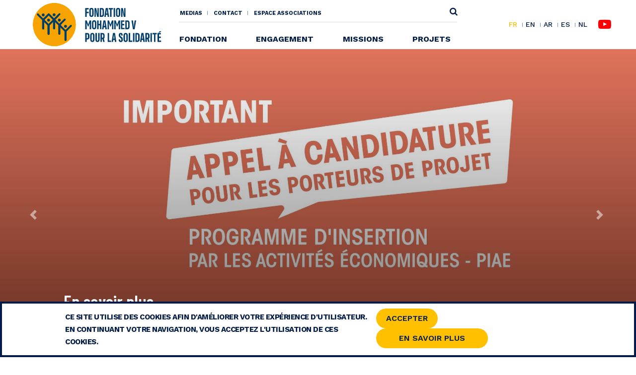

--- FILE ---
content_type: text/html; charset=UTF-8
request_url: https://fm5.ma/fr?page=0
body_size: 101349
content:
<!DOCTYPE html>
<html lang="fr" dir="ltr" prefix="og: https://ogp.me/ns#">
  <head>
    <meta name="viewport" content="width=device-width, initial-scale=1, maximum-scale=1" />
    <meta charset="utf-8" />
<meta name="description" content="La Fondation Mohammed V pour la Solidarité lutte contre la pauvreté et la marginalisation sociale, en œuvrant pour une meilleure inclusion socio-économique des démunies" />
<meta name="abstract" content="La Fondation Mohammed V pour la Solidarité lutte contre la pauvreté et la marginalisation sociale, en œuvrant pour une meilleure inclusion socio-économique des démunies" />
<link rel="canonical" href="https://www.fm5.ma/fr" />
<link rel="shortlink" href="https://www.fm5.ma/fr" />
<meta property="og:site_name" content="Fondation Mohammed V pour la Solidarité" />
<meta property="og:url" content="https://www.fm5.ma/fr/home" />
<meta property="og:title" content="Accueil" />
<meta name="Generator" content="Drupal 10 (https://www.drupal.org)" />
<meta name="MobileOptimized" content="width" />
<meta name="HandheldFriendly" content="true" />
<meta name="viewport" content="width=device-width, initial-scale=1.0" />
<style>div#sliding-popup, div#sliding-popup .eu-cookie-withdraw-banner, .eu-cookie-withdraw-tab {background: #0779BF} div#sliding-popup.eu-cookie-withdraw-wrapper { background: transparent; } #sliding-popup h1, #sliding-popup h2, #sliding-popup h3, #sliding-popup p, #sliding-popup label, #sliding-popup div, .eu-cookie-compliance-more-button, .eu-cookie-compliance-secondary-button, .eu-cookie-withdraw-tab { color: #ffffff;} .eu-cookie-withdraw-tab { border-color: #ffffff;}</style>
<script type="application/ld+json">{
    "@context": "https://schema.org",
    "@graph": [
        {
            "@type": "Organization",
            "@id": "https://www.fm5.ma/fr",
            "url": "https://www.fm5.ma/fr",
            "name": "Fondation Mohammed V pour la Solidarité",
            "telephone": "+212 (0)5 37 26 36 37 /38",
            "image": {
                "@type": "ImageObject",
                "representativeOfPage": "True",
                "url": "https://www.fm5.ma/sites/default/files/images/banniere/banner-organisation_3.jpg"
            },
            "logo": {
                "@type": "ImageObject",
                "representativeOfPage": "True",
                "url": "https://www.fm5.ma/themes/custom/fm5/assets/images/fm5-logo.png",
                "width": "174",
                "height": "60"
            },
            "address": {
                "@type": "PostalAddress",
                "streetAddress": [
                    "3",
                    "Rue Arrissani",
                    "Hassan"
                ],
                "addressLocality": "Rabat",
                "addressRegion": "Rabat",
                "postalCode": "4253",
                "addressCountry": "Maroc"
            }
        }
    ]
}</script>
<link rel="icon" href="/sites/default/files/favicon_0_0.png" type="image/png" />

      <title>Fondation Mohammed V pour la Solidarité</title>
    <link rel="stylesheet" media="all" href="/core/misc/components/progress.module.css?t8stk5" />
<link rel="stylesheet" media="all" href="/core/misc/components/ajax-progress.module.css?t8stk5" />
<link rel="stylesheet" media="all" href="/core/modules/system/css/components/align.module.css?t8stk5" />
<link rel="stylesheet" media="all" href="/core/modules/system/css/components/fieldgroup.module.css?t8stk5" />
<link rel="stylesheet" media="all" href="/core/modules/system/css/components/container-inline.module.css?t8stk5" />
<link rel="stylesheet" media="all" href="/core/modules/system/css/components/clearfix.module.css?t8stk5" />
<link rel="stylesheet" media="all" href="/core/modules/system/css/components/details.module.css?t8stk5" />
<link rel="stylesheet" media="all" href="/core/modules/system/css/components/hidden.module.css?t8stk5" />
<link rel="stylesheet" media="all" href="/core/modules/system/css/components/item-list.module.css?t8stk5" />
<link rel="stylesheet" media="all" href="/core/modules/system/css/components/js.module.css?t8stk5" />
<link rel="stylesheet" media="all" href="/core/modules/system/css/components/nowrap.module.css?t8stk5" />
<link rel="stylesheet" media="all" href="/core/modules/system/css/components/position-container.module.css?t8stk5" />
<link rel="stylesheet" media="all" href="/core/modules/system/css/components/reset-appearance.module.css?t8stk5" />
<link rel="stylesheet" media="all" href="/core/modules/system/css/components/resize.module.css?t8stk5" />
<link rel="stylesheet" media="all" href="/core/modules/system/css/components/system-status-counter.css?t8stk5" />
<link rel="stylesheet" media="all" href="/core/modules/system/css/components/system-status-report-counters.css?t8stk5" />
<link rel="stylesheet" media="all" href="/core/modules/system/css/components/system-status-report-general-info.css?t8stk5" />
<link rel="stylesheet" media="all" href="/core/modules/system/css/components/tablesort.module.css?t8stk5" />
<link rel="stylesheet" media="all" href="/core/modules/views/css/views.module.css?t8stk5" />
<link rel="stylesheet" media="all" href="/modules/contrib/eu_cookie_compliance/css/eu_cookie_compliance.css?t8stk5" />
<link rel="stylesheet" media="all" href="/modules/contrib/paragraphs/css/paragraphs.unpublished.css?t8stk5" />
<link rel="stylesheet" media="all" href="/themes/custom/fm5/assets/stylesheets/styles.css?t8stk5" />
<link rel="stylesheet" media="all" href="/themes/custom/fm5/assets/stylesheets/custom.css?t8stk5" />
<link rel="stylesheet" media="all" href="/themes/custom/fm5/assets/stylesheets/new-custom.css?t8stk5" />
<link rel="stylesheet" media="all" href="/themes/custom/fm5/templates/other/custom.css?t8stk5" />
<link rel="stylesheet" media="all" href="/themes/custom/fm5/assets/stylesheets/swiper/swiper.min.css?t8stk5" />

    <script type="application/json" data-drupal-selector="drupal-settings-json">{"path":{"baseUrl":"\/","pathPrefix":"fr\/","currentPath":"home","currentPathIsAdmin":false,"isFront":true,"currentLanguage":"fr","currentQuery":{"page":"0"}},"pluralDelimiter":"\u0003","suppressDeprecationErrors":true,"gtag":{"tagId":"G-69S3EQNW7R","consentMode":false,"otherIds":[],"events":[],"additionalConfigInfo":[]},"ajaxPageState":{"libraries":"eJxtjEsOwyAMRC9EYdXzIAMOkJoYYejn9k2Tqo2qbmb83kjGYT3zJeNapVKGxaPBP9IGnGBQV1M5m0jsgE5e5IjzTokLfqYN3gP19jojcyS0HaKJa_yyhhnuqkKD2KAmMaGNCqS_Ro-lDkdZEgYlD-lYjANBdc14E7Pl_uUoCodB-ASsclsO","theme":"fm5","theme_token":null},"ajaxTrustedUrl":{"\/fr\/recherche\/resultat":true},"eu_cookie_compliance":{"cookie_policy_version":"1.0.0","popup_enabled":true,"popup_agreed_enabled":false,"popup_hide_agreed":false,"popup_clicking_confirmation":true,"popup_scrolling_confirmation":false,"popup_html_info":"\u003Cdiv class=\u0022eu-cookie-compliance-banner eu-cookie-compliance-banner-info\u0022\u003E\n    \u003Cdiv class=\u0022popup-content info eu-cookie-compliance-content\u0022\u003E\n        \u003Cdiv id=\u0022popup-text\u0022 class=\u0022eu-cookie-compliance-message\u0022\u003E\n            \u003Cp\u003ECe site utilise des cookies afin d\u0027am\u00e9liorer votre exp\u00e9rience d\u0027utilisateur.\u003Cbr\u003EEn continuant votre navigation, vous acceptez l\u0027utilisation de ces cookies.\u003C\/p\u003E\n        \u003C\/div\u003E\n        \u003Cdiv id=\u0022popup-buttons\u0022 class=\u0022eu-cookie-compliance-buttons\u0022\u003E\n            \u003Cbutton type=\u0022button\u0022 class=\u0022agree-button eu-cookie-compliance-default-button\u0022\u003EAccepter\u003C\/button\u003E\n                            \u003Cbutton type=\u0022button\u0022\n                        class=\u0022find-more-button eu-cookie-compliance-more-button\u0022\u003EEn savoir Plus\u003C\/button\u003E\n                                \u003C\/div\u003E\n    \u003C\/div\u003E\n\u003C\/div\u003E","use_mobile_message":false,"mobile_popup_html_info":"\u003Cdiv class=\u0022eu-cookie-compliance-banner eu-cookie-compliance-banner-info\u0022\u003E\n    \u003Cdiv class=\u0022popup-content info eu-cookie-compliance-content\u0022\u003E\n        \u003Cdiv id=\u0022popup-text\u0022 class=\u0022eu-cookie-compliance-message\u0022\u003E\n            \n        \u003C\/div\u003E\n        \u003Cdiv id=\u0022popup-buttons\u0022 class=\u0022eu-cookie-compliance-buttons\u0022\u003E\n            \u003Cbutton type=\u0022button\u0022 class=\u0022agree-button eu-cookie-compliance-default-button\u0022\u003EAccepter\u003C\/button\u003E\n                            \u003Cbutton type=\u0022button\u0022\n                        class=\u0022find-more-button eu-cookie-compliance-more-button\u0022\u003EEn savoir Plus\u003C\/button\u003E\n                                \u003C\/div\u003E\n    \u003C\/div\u003E\n\u003C\/div\u003E","mobile_breakpoint":768,"popup_html_agreed":false,"popup_use_bare_css":false,"popup_height":"auto","popup_width":"100%","popup_delay":1000,"popup_link":"\/fr\/mentions-l%C3%A9gales","popup_link_new_window":true,"popup_position":false,"fixed_top_position":false,"popup_language":"fr","store_consent":false,"better_support_for_screen_readers":false,"cookie_name":"","reload_page":false,"domain":"","domain_all_sites":false,"popup_eu_only":false,"popup_eu_only_js":false,"cookie_lifetime":100,"cookie_session":0,"set_cookie_session_zero_on_disagree":0,"disagree_do_not_show_popup":false,"method":"default","automatic_cookies_removal":true,"allowed_cookies":"","withdraw_markup":"\u003Cbutton type=\u0022button\u0022 class=\u0022eu-cookie-withdraw-tab\u0022\u003EPrivacy settings\u003C\/button\u003E\n\u003Cdiv aria-labelledby=\u0022popup-text\u0022 class=\u0022eu-cookie-withdraw-banner\u0022\u003E\n  \u003Cdiv class=\u0022popup-content info eu-cookie-compliance-content\u0022\u003E\n    \u003Cdiv id=\u0022popup-text\u0022 class=\u0022eu-cookie-compliance-message\u0022 role=\u0022document\u0022\u003E\n      \u003Ch2\u003EWe use cookies on this site to enhance your user experience\u003C\/h2\u003E\u003Cp\u003EYou have given your consent for us to set cookies.\u003C\/p\u003E\n    \u003C\/div\u003E\n    \u003Cdiv id=\u0022popup-buttons\u0022 class=\u0022eu-cookie-compliance-buttons\u0022\u003E\n      \u003Cbutton type=\u0022button\u0022 class=\u0022eu-cookie-withdraw-button \u0022\u003EWithdraw consent\u003C\/button\u003E\n    \u003C\/div\u003E\n  \u003C\/div\u003E\n\u003C\/div\u003E","withdraw_enabled":false,"reload_options":0,"reload_routes_list":"","withdraw_button_on_info_popup":false,"cookie_categories":[],"cookie_categories_details":[],"enable_save_preferences_button":true,"cookie_value_disagreed":"0","cookie_value_agreed_show_thank_you":"1","cookie_value_agreed":"2","containing_element":"body","settings_tab_enabled":false,"olivero_primary_button_classes":"","olivero_secondary_button_classes":"","close_button_action":"close_banner","open_by_default":true,"modules_allow_popup":true,"hide_the_banner":false,"geoip_match":true,"unverified_scripts":[]},"views":{"ajax_path":"\/fr\/views\/ajax","ajaxViews":{"views_dom_id:91298d83107c7b6f2b707fc7bcc7e6625b6b733408be750e0501a0158ebbcbd2":{"view_name":"projets","view_display_id":"block_1","view_args":"","view_path":"\/home","view_base_path":null,"view_dom_id":"91298d83107c7b6f2b707fc7bcc7e6625b6b733408be750e0501a0158ebbcbd2","pager_element":0}}},"user":{"uid":0,"permissionsHash":"b04434ff7b97a3cc432591a4cbcc112d662f392e1b5ffb38cbdd081d9409d7a3"}}</script>
<script src="/core/misc/drupalSettingsLoader.js?v=10.5.6"></script>
<script src="/modules/contrib/google_tag/js/gtag.js?t8stk5"></script>

  </head>
  <body class="path-frontpage header-sticky">

    <a href="#main-content" class="visually-hidden focusable skip-link">
      Aller au contenu principal
    </a>
    
      <div class="dialog-off-canvas-main-canvas" data-off-canvas-main-canvas>
    
<div class="loading-overlay"></div>

    <h1 class="d-none">Fondation Mohammed V pour la Solidarité</h1>

<!-- Top Header-->
<header id="header" class="header clearfix">
    <div class="header-wrap clearfix">
        <div class="container-fluid">
            <div class="row">
                <div class="col-7 col-md-4 col-lg-3 ml-auto">
                    <div class="flat-wrapper">
                        <div class="custom-url-left">
                            <div id="logo" class="logo">
                                      <div id="block-sitebranding" class="block block-system block-system-branding-block">
  
    
              <a href="/fr" title="Accueil" rel="home">
            <img src="/themes/custom/fm5/logo-fr.svg" alt="" />
        </a>
            
</div>

  
                            </div>
                        </div>
                    </div>
                </div>
                <div class="col-6 col-md-5 col-lg-6 d-lg-block d-none">
                    <div class="middle-wrapper">
                        <div class="url-top row">
                            <div class="flash-link col-12">
                                      <nav id="topnav" class="mainnav" >
                        
    <h2 class="visually-hidden" id="block-menusecondaire-menu">Menu Secondaire</h2>
    

                
        
<ul class="top-nav">
                        
            <li class="has-sub menu-item--expanded">
                <span>Medias</span>
                                                <ul  class="top-nav submenu">
                            
            <li>
                <a href="/fr/a-la-une" data-drupal-link-system-path="a-la-une">À la une</a>
                            </li>
                    
            <li>
                <a href="/fr/mediatheque-photos" data-drupal-link-system-path="mediatheque-photos">Médiathèque</a>
                            </li>
                    
            <li>
                <a href="/fr/communiques-dossiers-presse" data-drupal-link-system-path="communiques-dossiers-presse">Documentation</a>
                            </li>
                    
            <li>
                <a href="/fr/contact-presse" data-drupal-link-system-path="node/1351">Contact presse</a>
                            </li>
            </ul>
        
                            </li>
                    
            <li>
                <a href="/fr/contact" data-drupal-link-system-path="node/1350">Contact</a>
                            </li>
                    
            <li>
                <a href="/fr/espace-associations" data-drupal-link-system-path="node/1333">Espace associations</a>
                            </li>
            </ul>
        


    </nav>

  
                            </div>

                            <div class="search text-right">
                                      
<div class="search-block-form block block-search container-inline" data-drupal-selector="search-block-form"
     id="block-bartik-search" role="search">
            

<div class="content container-inline">
    <form action="/fr/recherche/resultat" method="get" id="search-block-form" accept-charset="UTF-8" class="search-form search-block-form">
        <div class="js-form-item form-item js-form-type-search form-item-keys js-form-item-keys form-no-label">
      
        <input title="Saisir les termes à rechercher." placeholder="Recherche..." data-drupal-selector="edit-keys" type="search" id="edit-keys" name="keys" value="" size="15" maxlength="128" class="form-search" />

        </div>
<input data-drupal-selector="edit-advanced-form" type="hidden" name="advanced-form" value="1" />
<input data-drupal-selector="edit-f-0" type="hidden" name="f[0]" value="language:fr" />




    </form>
</div>
    </div>

<a href="#" class="search-btn"><i class="fa fa-search" aria-hidden="true"></i> </a>
  
                            </div>
                        </div>

                        <div class="nav-wrap">
                                  <nav id="mainnav" class="mainnav">
            

               <ul class="menu d-xl-flex flex-column flex-md-row justify-content-between">
                                                                <li  class="has-sub"
                                                                >
                    <span>Fondation</span>
                                                               <ul class="submenu">
                                                                    <li 
                                                                >
                    <a href="/fr/histoire" data-drupal-link-system-path="node/32">Histoire</a>
                                    </li>
                                                            <li 
                                                                >
                    <a href="/fr/vision" title="La Fondation Mohammed V pour la Solidarité a pour vocation la généralisation des actions contre la pauvreté et les inégalités sociales" data-drupal-link-system-path="node/31">Vision</a>
                                    </li>
                                                            <li 
                                                                >
                    <a href="/fr/organisation" data-drupal-link-system-path="node/1242">Organisation</a>
                                    </li>
                                                            <li 
                                                                >
                    <a href="/fr/partenaires" data-drupal-link-system-path="node/1243">Partenaires</a>
                                    </li>
                    </ul>
                
                                    </li>
                                                            <li  class="has-sub"
                                                                >
                    <span>Engagement</span>
                                                               <ul class="submenu">
                                                                    <li 
                                                                >
                    <a href="/fr/f%C3%A9d%C3%A9rer" data-drupal-link-system-path="node/2">Fédérer</a>
                                    </li>
                                                            <li 
                                                                >
                    <a href="/fr/agir" data-drupal-link-system-path="node/4">Agir</a>
                                    </li>
                                                            <li 
                                                                >
                    <a href="/fr/innover" data-drupal-link-system-path="node/3">Innover</a>
                                    </li>
                    </ul>
                
                                    </li>
                                                            <li  class="has-sub mega-menu"
                                                                >
                    <span>Missions</span>
                                                               <ul class="submenu">
                                                                    <li  class="sub-menu"
                                                                >
                    <a href="/fr/domaines" data-drupal-link-system-path="domaines">Domaines</a>
                                                                   <ul class="sub-submenu">
                                                                        <li 
                                                                >
                    <a href="/fr/domaines/education" data-drupal-link-system-path="node/35">Education</a>
                                    </li>
                                                            <li 
                                                                >
                    <a href="/fr/domaines/sant%C3%A9" data-drupal-link-system-path="node/33">Santé</a>
                                    </li>
                                                            <li 
                                                                >
                    <a href="/fr/domaines/formation-emploi" data-drupal-link-system-path="node/21">Formation &amp; Emploi</a>
                                    </li>
                                                            <li 
                                                                >
                    <a href="/fr/domaines/humanitaire" data-drupal-link-system-path="node/20">Humanitaire</a>
                                    </li>
                                                            <li 
                                                                >
                    <a href="/fr/domaines/insertion-%C3%A9conomique" data-drupal-link-system-path="node/19">Insertion Économique</a>
                                    </li>
                                                            <li 
                                                                >
                    <a href="/fr/domaines/handicap" data-drupal-link-system-path="node/18">Handicap</a>
                                    </li>
                                                            <li 
                                                                >
                    <a href="/fr/domaines/lutte-contre-pr%C3%A9carit%C3%A9" data-drupal-link-system-path="node/13">Lutte contre la Précarité</a>
                                    </li>
                    </ul>
                
                                    </li>
                                                            <li  class="sub-menu"
                                                                >
                    <a href="/fr/operations" data-drupal-link-system-path="operations">Opérations</a>
                                                                   <ul class="sub-submenu">
                                                                        <li 
                                                                >
                    <a href="/fr/operations/operation-marhaba" data-drupal-link-system-path="node/1342">Opération Marhaba</a>
                                    </li>
                                                            <li 
                                                                >
                    <a href="/fr/operations/campagnes-m%C3%A9dicales" data-drupal-link-system-path="node/1341">Campagnes Médicales </a>
                                    </li>
                                                            <li 
                                                                >
                    <a href="/fr/operations/soutien-alimentaire-ramadan" data-drupal-link-system-path="node/1344">Soutien Alimentaire Ramadan</a>
                                    </li>
                                                            <li 
                                                                >
                    <a href="/fr/operations/op%C3%A9ration-grand-froid" data-drupal-link-system-path="node/1345">Opération Grand Froid</a>
                                    </li>
                                                            <li 
                                                                >
                    <a href="/fr/operations/programme-unit%C3%A9s-m%C3%A9dicales-mobiles-connect%C3%A9es-%E2%80%93-fondation-mohammed-v-solidarit%C3%A9" data-drupal-link-system-path="node/1738">Programme UMMC - FMVS</a>
                                    </li>
                                                            <li  class="seisme"
                                                                >
                    <a href="/fr/seisme-al-haouz" data-drupal-link-system-path="node/1720">SÉISME AL HAOUZ /زلزال الحوز</a>
                                    </li>
                    </ul>
                
                                    </li>
                    </ul>
                
                                    </li>
                                                            <li 
                                                                >
                    <a href="/fr/projets" data-drupal-link-system-path="projets">Projets</a>
                                    </li>
                                                            <li  class="has-sub d-block d-lg-none"
                                                                >
                    <span> Medias</span>
                                                               <ul class="submenu">
                                                                    <li 
                                                                >
                    <a href="/fr/a-la-une" data-drupal-link-system-path="a-la-une">À la une</a>
                                    </li>
                                                            <li 
                                                                >
                    <a href="/fr/mediatheque-photos" data-drupal-link-system-path="mediatheque-photos">Médiathèque</a>
                                    </li>
                                                            <li 
                                                                >
                    <a href="/fr/communiques-dossiers-presse" data-drupal-link-system-path="communiques-dossiers-presse">Documentation </a>
                                    </li>
                                                            <li 
                                                                >
                    <a href="/fr/contact-presse" data-drupal-link-system-path="node/1351">Contact Presse</a>
                                    </li>
                    </ul>
                
                                    </li>
                                                            <li  class="d-block d-lg-none"
                                                                >
                    <a href="/fr/contact" data-drupal-link-system-path="node/1350">Contact</a>
                                    </li>
                                                            <li  class="d-block d-lg-none"
                                                                >
                    <a href="/fr/espace-associations" data-drupal-link-system-path="node/1333">Espace associations</a>
                                    </li>
                    </ul>
                

    </nav>

  
                        </div>
                    </div>

                </div>
                <div class="col-5 col-md-3 col-lg-3 mr-auto align-self-center text-center">

                    <div class="content">
                              <div class="language-switcher-language-url block block-language block-language-blocklanguage-interface" id="block-selecteurdelangue" role="navigation">
  
    
      <ul class="links"><li hreflang="fr" data-drupal-link-query="{&quot;page&quot;:&quot;0&quot;}" data-drupal-link-system-path="&lt;front&gt;" class="is-active" aria-current="page"><a href="/fr?page=0" class="language-link is-active" hreflang="fr" data-drupal-link-query="{&quot;page&quot;:&quot;0&quot;}" data-drupal-link-system-path="&lt;front&gt;" aria-current="page">FR</a></li><li hreflang="en" data-drupal-link-query="{&quot;page&quot;:&quot;0&quot;}" data-drupal-link-system-path="&lt;front&gt;"><a href="/en?page=0" class="language-link" hreflang="en" data-drupal-link-query="{&quot;page&quot;:&quot;0&quot;}" data-drupal-link-system-path="&lt;front&gt;">EN</a></li><li hreflang="ar" data-drupal-link-query="{&quot;page&quot;:&quot;0&quot;}" data-drupal-link-system-path="&lt;front&gt;"><a href="/ar?page=0" class="language-link" hreflang="ar" data-drupal-link-query="{&quot;page&quot;:&quot;0&quot;}" data-drupal-link-system-path="&lt;front&gt;">AR</a></li><li hreflang="es" data-drupal-link-query="{&quot;page&quot;:&quot;0&quot;}" data-drupal-link-system-path="&lt;front&gt;"><a href="/es?page=0" class="language-link" hreflang="es" data-drupal-link-query="{&quot;page&quot;:&quot;0&quot;}" data-drupal-link-system-path="&lt;front&gt;">ES</a></li><li hreflang="nl" data-drupal-link-query="{&quot;page&quot;:&quot;0&quot;}" data-drupal-link-system-path="&lt;front&gt;"><a href="/nl?page=0" class="language-link" hreflang="nl" data-drupal-link-query="{&quot;page&quot;:&quot;0&quot;}" data-drupal-link-system-path="&lt;front&gt;">NL</a></li></ul>
  </div>

  
                    </div>

                    <div class="btn-menu mx-auto text-center"><span> Menu </span></div>

                    <div class="youtube">
                        <a target="_blank"
                           href="https://www.youtube.com/channel/UC0RCDkvpkymQ5GrdUYCRCxA" class="youtube-btn">
                            <i class="fa fa-youtube-play"></i>
                        </a>
                    </div>

                </div>
            </div>
        </div>
    </div>
</header>


    <div class="container">
        
    </div>

                  
            

<div id="carousel_home" class="carousel slide top-banner-home" data-ride="carousel" data-interval="5000">
    
<ol class="carousel-indicators">
            <li data-target="#carousel_home" data-slide-to="0" class='active'></li>
            <li data-target="#carousel_home" data-slide-to="1" ></li>
            <li data-target="#carousel_home" data-slide-to="2" ></li>
            <li data-target="#carousel_home" data-slide-to="3" ></li>
            <li data-target="#carousel_home" data-slide-to="4" ></li>
            <li data-target="#carousel_home" data-slide-to="5" ></li>
            <li data-target="#carousel_home" data-slide-to="6" ></li>
    </ol>

<div class="carousel-inner">
            
                       <div class="carousel-item" style="background-image: url('/sites/default/files/2026-01/PIAE-VF.jpg')">
                  
     
        <a href="https://solidarity.ma/piae/annonces.seam" target="_blank" class="all-href"></a>
    
<div class="carousel-caption" data-animation="animated bounceInRight">
<p>En savoir plus</p>               
</div>
            </div>
            
            
                       <div class="carousel-item" style="background-image: url('/sites/default/files/2026-01/slider-operation-grand-froid-2025.jpg')">
                  
            <a href="/fr/a-la-une/bilan-%E2%80%99op%C3%A9ration-%C2%AB-grand-froid-%C2%BB-hiver-2025" class="all-href"></a>
    
<div class="carousel-caption" data-animation="animated bounceInRight">
<p>Bilan de l’opération « Grand Froid » Hiver 2025<br>En savoir plus</p>               
</div>
            </div>
            
            
                       <div class="carousel-item" style="background-image: url('/sites/default/files/2025-12/slider-operation-grand-froid_1.jpg')">
                  
            <a href="/fr/a-la-une/fondation-lance-premi%C3%A8res-actions-%E2%80%99op%C3%A9ration-%C2%AB-grand-froid-%C2%BB-cinq-provinces" class="all-href"></a>
    
<div class="carousel-caption" data-animation="animated bounceInRight">
<p>Activation de l’opération Grand Froid dans 5 provinces<br>En savoir plus</p>               
</div>
            </div>
            
            
                       <div class="carousel-item" style="background-image: url('/sites/default/files/2026-01/slides-fm5-2024-vf.jpg')">
                  
     
        <a href="/sites/default/files/document/fondation-mohammed-v-solidarite_rapport-activite-2024.pdf" target="_blank" class="all-href"></a>
    
<div class="carousel-caption" data-animation="animated bounceInRight">
<p>En savoir plus</p>               
</div>
            </div>
            
            
                       <div class="carousel-item" style="background-image: url('/sites/default/files/2025-12/slider-campagne-medico-chirurgicale.jpg')">
                  
            <a href="/fr/a-la-une/fondation-organise-importante-campagne-m%C3%A9dico-chirurgicale-es-smara" class="all-href"></a>
    
<div class="carousel-caption" data-animation="animated bounceInRight">
<p>Campagne médico-chirurgicale d’envergure à Es-Smara<br>En savoir plus</p>               
</div>
            </div>
            
            
                       <div class="carousel-item" style="background-image: url('/sites/default/files/2025-10/slider-lancement-complexe-mediouna_2.jpg')">
                  
            <a href="/fr/a-la-une/lancement-%E2%80%99-grand-complexe-social-m%C3%A9diouna" class="all-href"></a>
    
<div class="carousel-caption" data-animation="animated bounceInRight">
<p>Lancement d’un grand complexe social à Médiouna<br>En savoir plus</p>               
</div>
            </div>
            
            
                       <div class="carousel-item" style="background-image: url('/sites/default/files/2025-12/slider-marche-solidaire.jpg')">
                  
            <a href="/fr/march%C3%A9-solidaire" class="all-href"></a>
    
<div class="carousel-caption" data-animation="animated bounceInRight">
<p>LE MARCHÉ SOLIDAIRE, CASABLANCA<br>Un projet inédit de commerce équitable<br>En savoir plus</p>               
</div>
            </div>
            
    </div>

<a class="carousel-control-prev" href="#carousel_home" role="button" data-slide="prev">
    <span class="carousel-control-prev-icon" aria-hidden="true"></span>
    <span class="sr-only">Précédent</span>
</a>
<a class="carousel-control-next" href="#carousel_home" role="button" data-slide="next">
    <span class="carousel-control-next-icon" aria-hidden="true"></span>
    <span class="sr-only">Suivant</span>
</a>

    
</div>


    

  
    

  

  






  

          <div data-drupal-messages-fallback class="hidden"></div>

  


    


      <div class="views-element-container block block-views block-views-blockactualites-block-2" id="block-views-block-actualites-block-2">
  
    
      




<section class="bloc-swiper">
    <div class="container-fluid bloc-swiper--container">
        <div class="js-view-dom-id-5f7810cc84bdcae62cafb52965e82754c3aad34206b6ebbe25d1e8df3ba21730 row">
            <div class="col-lg-2 col-md-3 col-sm-4 col-12 bloc-swiper__title">
                  
                  <div class="bloc-swiper__title__bg">
                     <h2> À LA UNE </h2>
                    </div> 
                   
            </div>

  
  
  
<div class="col-lg-10 col-md-9 col-sm-8 col-12 bloc-swiper__content">
 <div class="swiper myswiper">
  <div class="swiper-wrapper">
                                      <div class="swiper-slide"> 
                            <figure class="bloc-swiper__content__figure">
                               <a href="/fr/a-la-une/bilan-%E2%80%99op%C3%A9ration-%C2%AB-grand-froid-%C2%BB-hiver-2025" class="all-href"></a>
                                     <img src="/sites/default/files/2026-01/actu-home-operation-grand-froid-2025.jpg" class="img-fluid"> 
                                <figcaption>
                                    <span>
                                        <time>
                                           <time datetime="2025-12-29T19:08:23Z">29 décembre 2025</time>

                                        </time>
                                    </span>
                                    <p> Bilan de l’opération « Grand Froid » Hiver 2025 </p>
                                    <a href="/fr/a-la-une/bilan-%E2%80%99op%C3%A9ration-%C2%AB-grand-froid-%C2%BB-hiver-2025"> En savoir plus +</a>
                                </figcaption>
                            </figure>
                        </div>
                                  <div class="swiper-slide"> 
                            <figure class="bloc-swiper__content__figure">
                               <a href="/fr/a-la-une/fondation-lance-premi%C3%A8res-actions-%E2%80%99op%C3%A9ration-%C2%AB-grand-froid-%C2%BB-cinq-provinces" class="all-href"></a>
                                     <img src="/sites/default/files/2025-12/actu-home-operation-grand-froid.jpg" class="img-fluid"> 
                                <figcaption>
                                    <span>
                                        <time>
                                           <time datetime="2025-12-18T16:13:45Z">18 décembre 2025</time>

                                        </time>
                                    </span>
                                    <p> La Fondation lance les premières actions de l’opération « Grand Froid » dans cinq provinces </p>
                                    <a href="/fr/a-la-une/fondation-lance-premi%C3%A8res-actions-%E2%80%99op%C3%A9ration-%C2%AB-grand-froid-%C2%BB-cinq-provinces"> En savoir plus +</a>
                                </figcaption>
                            </figure>
                        </div>
                                  <div class="swiper-slide"> 
                            <figure class="bloc-swiper__content__figure">
                               <a href="/fr/a-la-une/fondation-organise-importante-campagne-m%C3%A9dico-chirurgicale-es-smara" class="all-href"></a>
                                     <img src="/sites/default/files/2025-12/actu-home-campagne-medico-chirurgicale.jpg" class="img-fluid"> 
                                <figcaption>
                                    <span>
                                        <time>
                                           <time datetime="2025-12-05T10:57:25Z">05 décembre 2025</time>

                                        </time>
                                    </span>
                                    <p> La Fondation organise une importante campagne médico-chirurgicale à Es-Smara </p>
                                    <a href="/fr/a-la-une/fondation-organise-importante-campagne-m%C3%A9dico-chirurgicale-es-smara"> En savoir plus +</a>
                                </figcaption>
                            </figure>
                        </div>
                                  <div class="swiper-slide"> 
                            <figure class="bloc-swiper__content__figure">
                               <a href="/fr/a-la-une/soutien-%E2%80%99entrepreneuriat-jeunes-province-taroudant" class="all-href"></a>
                                     <img src="/sites/default/files/2025-10/actu-home-entrepreneuriat-des-jeunes-taroudant.jpg" class="img-fluid"> 
                                <figcaption>
                                    <span>
                                        <time>
                                           <time datetime="2025-10-14T10:15:19Z">14 octobre 2025</time>

                                        </time>
                                    </span>
                                    <p> Soutien à l’entrepreneuriat des jeunes à la province de Taroudant </p>
                                    <a href="/fr/a-la-une/soutien-%E2%80%99entrepreneuriat-jeunes-province-taroudant"> En savoir plus +</a>
                                </figcaption>
                            </figure>
                        </div>
                                  <div class="swiper-slide"> 
                            <figure class="bloc-swiper__content__figure">
                               <a href="/fr/a-la-une/lancement-%E2%80%99-grand-complexe-social-m%C3%A9diouna" class="all-href"></a>
                                     <img src="/sites/default/files/2025-10/actu-home-lancement-complexe-mediouna.jpg" class="img-fluid"> 
                                <figcaption>
                                    <span>
                                        <time>
                                           <time datetime="2025-10-01T09:46:45Z">01 octobre 2025</time>

                                        </time>
                                    </span>
                                    <p> Lancement d’un grand complexe social à Médiouna </p>
                                    <a href="/fr/a-la-une/lancement-%E2%80%99-grand-complexe-social-m%C3%A9diouna"> En savoir plus +</a>
                                </figcaption>
                            </figure>
                        </div>
                                  <div class="swiper-slide"> 
                            <figure class="bloc-swiper__content__figure">
                               <a href="/fr/a-la-une/cl%C3%B4ture-25%C3%A8me-%C3%A9dition-%E2%80%99op%C3%A9ration-marhaba" class="all-href"></a>
                                     <img src="/sites/default/files/2025-09/home-cloture-25-edition-operation-marhaba_0.jpg" class="img-fluid"> 
                                <figcaption>
                                    <span>
                                        <time>
                                           <time datetime="2025-09-16T00:34:00Z">16 septembre 2025</time>

                                        </time>
                                    </span>
                                    <p> Clôture de la 25ème édition de l’opération Marhaba </p>
                                    <a href="/fr/a-la-une/cl%C3%B4ture-25%C3%A8me-%C3%A9dition-%E2%80%99op%C3%A9ration-marhaba"> En savoir plus +</a>
                                </figcaption>
                            </figure>
                        </div>
  
  </div>
    <div class="swiper-pagination">
    </div>
    <div class="swiper-button">
        <div class="swiper-button-prev swiper-button-disabled">
                <svg xmlns="http://www.w3.org/2000/svg" viewBox="0 0 24 24" width="36" height="36">
                <path d="M7.82843 10.9999H20V12.9999H7.82843L13.1924 18.3638L11.7782 19.778L4 11.9999L11.7782 4.22168L13.1924 5.63589L7.82843 10.9999Z" fill="rgba(0,27,71,1)"></path></svg>
            </div>
            <div class="swiper-button-next">
                <svg xmlns="http://www.w3.org/2000/svg" viewBox="0 0 24 24" width="36" height="36">
                <path d="M16.1716 10.9999L10.8076 5.63589L12.2218 4.22168L20 11.9999L12.2218 19.778L10.8076 18.3638L16.1716 12.9999H4V10.9999H16.1716Z" fill="rgba(0,27,71,1)"></path></svg>
            </div>
    </div>
  </div>
</div>

  
  

  
  

  
  
</div>
</div>
</section>



  </div>

<section id="realisations">
    <div class="container realisations-container">
        
                    <div class="row">
                <div class="col text-center text-lg-left realisations-title">
                    <h2 class="title style-1">Projets Phares</h2>
                </div>
            </div>
                
                        


<div class="js-view-dom-id-91298d83107c7b6f2b707fc7bcc7e6625b6b733408be750e0501a0158ebbcbd2 row">

    <div class="col-12">
        <ul class="row nav nav-pills justify-content-center mb-3 text-center" id="pills-tab" role="tablist">
            
    
   <li class="nav-item col-lg-2 col-md-4 col-6">
                            <a class="nav-link active " id="pills-home-tab" data-toggle="pill" href="#pills-10" role="tab" aria-selected="true">
                            <span class="icon-filter top mx-auto mx-auto"></span>
                            Top </a>
                        </li>
   <li class="nav-item col-lg-2 col-md-4 col-6">
                            <a class="nav-link  " id="pills-home-tab" data-toggle="pill" href="#pills-2" role="tab" aria-selected="true">
                            <span class="icon-filter femmes mx-auto mx-auto"></span>
                            Femmes </a>
                        </li>
   <li class="nav-item col-lg-2 col-md-4 col-6">
                            <a class="nav-link  " id="pills-home-tab" data-toggle="pill" href="#pills-3" role="tab" aria-selected="true">
                            <span class="icon-filter enfants mx-auto mx-auto"></span>
                            Enfants </a>
                        </li>
   <li class="nav-item col-lg-2 col-md-4 col-6">
                            <a class="nav-link  " id="pills-home-tab" data-toggle="pill" href="#pills-4" role="tab" aria-selected="true">
                            <span class="icon-filter jeunes mx-auto mx-auto"></span>
                            Jeunes </a>
                        </li>
   <li class="nav-item col-lg-2 col-md-4 col-6">
                            <a class="nav-link  " id="pills-home-tab" data-toggle="pill" href="#pills-5" role="tab" aria-selected="true">
                            <span class="icon-filter specifiques mx-auto mx-auto"></span>
                            Personnes à besoins spécifiques </a>
                        </li>
   <li class="nav-item col-lg-2 col-md-4 col-6">
                            <a class="nav-link  " id="pills-home-tab" data-toggle="pill" href="#pills-6" role="tab" aria-selected="true">
                            <span class="icon-filter sante mx-auto mx-auto"></span>
                            Santé </a>
                        </li>

    


        </ul>
    </div>

    <div class="col-12">
        <div class="tab-content" id="pills-realisations">
            



<div  class="tab-pane fade show active" id="pills-10" role="tabpanel"
                                        aria-labelledby="pills-home-tab">
    <div class="row">

        
            <div class="col-lg-4 col-sm-6 col-12">
                <figure>
                         <img src="/sites/default/files/2024-10/centre-de-formation-tourisme-carre.jpg" alt="Centre de formation dans les métiers de l’hôtellerie et du tourisme d’El Hank – Casablanca" class="img-fluid" />
                        <div class="realisations-icon">
                            <i class="icon-tab category-10"></i>
                                <svg xmlns="http://www.w3.org/2000/svg" viewBox="0 0 24 24" width="24" height="24">
                                <path d="M16.0037 9.41421L7.39712 18.0208L5.98291 16.6066L14.5895 8H7.00373V6H18.0037V17H16.0037V9.41421Z" fill="rgba(255,255,255,1)"></path></svg>
                        </div>
                    <figcaption>
                            <p> Centre de formation dans les métiers de l’hôtellerie et du tourisme d’El Hank – Casablanca</p>
                        </figcaption>
                    <a href="/fr/centre-formation-m%C3%A9tiers-%E2%80%99h%C3%B4tellerie-tourisme-%E2%80%99el-hank-%E2%80%93-casablanca" class="link-figure"></a>
                </figure>
            </div>

            <div class="col-lg-4 col-sm-6 col-12">
                <figure>
                         <img src="/sites/default/files/2021-09/solicode-carre.jpg" alt="FM5 - Centre digital solidaire Solicode - Tanger" class="img-fluid" />
                        <div class="realisations-icon">
                            <i class="icon-tab category-10"></i>
                                <svg xmlns="http://www.w3.org/2000/svg" viewBox="0 0 24 24" width="24" height="24">
                                <path d="M16.0037 9.41421L7.39712 18.0208L5.98291 16.6066L14.5895 8H7.00373V6H18.0037V17H16.0037V9.41421Z" fill="rgba(255,255,255,1)"></path></svg>
                        </div>
                    <figcaption>
                            <p> Centre Digital Solidaire Solicode - Tanger</p>
                        </figcaption>
                    <a href="/fr/centre-digital-solidaire-solicode-tanger" class="link-figure"></a>
                </figure>
            </div>

            <div class="col-lg-4 col-sm-6 col-12">
                <figure>
                         <img src="/sites/default/files/2020-12/crbd-carre.jpg" alt="FM5 - Centre Régional des Soins Bucco-dentaires Al Massira" class="img-fluid" />
                        <div class="realisations-icon">
                            <i class="icon-tab category-10"></i>
                                <svg xmlns="http://www.w3.org/2000/svg" viewBox="0 0 24 24" width="24" height="24">
                                <path d="M16.0037 9.41421L7.39712 18.0208L5.98291 16.6066L14.5895 8H7.00373V6H18.0037V17H16.0037V9.41421Z" fill="rgba(255,255,255,1)"></path></svg>
                        </div>
                    <figcaption>
                            <p> Centre Régional des Soins Bucco-dentaires Al Massira</p>
                        </figcaption>
                    <a href="/fr/centre-r%C3%A9gional-soins-bucco-dentaires-al-massira" class="link-figure"></a>
                </figure>
            </div>

            <div class="col-lg-4 col-sm-6 col-12">
                <figure>
                         <img src="/sites/default/files/2020-12/cfak-carre.jpg" alt="FM5 - Centre de Formation dans les Métiers de l’Automobile Bir Rami - Kénitra" class="img-fluid" />
                        <div class="realisations-icon">
                            <i class="icon-tab category-10"></i>
                                <svg xmlns="http://www.w3.org/2000/svg" viewBox="0 0 24 24" width="24" height="24">
                                <path d="M16.0037 9.41421L7.39712 18.0208L5.98291 16.6066L14.5895 8H7.00373V6H18.0037V17H16.0037V9.41421Z" fill="rgba(255,255,255,1)"></path></svg>
                        </div>
                    <figcaption>
                            <p> Centre de Formation dans les Métiers de l’Automobile Bir Rami - Kénitra</p>
                        </figcaption>
                    <a href="/fr/centre-formation-m%C3%A9tiers-%E2%80%99automobile-bir-rami-k%C3%A9nitra" class="link-figure"></a>
                </figure>
            </div>

            <div class="col-lg-4 col-sm-6 col-12">
                <figure>
                         <img src="/sites/default/files/2020-12/cmeym-carre.jpg" alt="FM5 - Centre de Formation dans les Métiers Éducatifs et Sociaux Yaacoub Al Mansour - Rabat" class="img-fluid" />
                        <div class="realisations-icon">
                            <i class="icon-tab category-10"></i>
                                <svg xmlns="http://www.w3.org/2000/svg" viewBox="0 0 24 24" width="24" height="24">
                                <path d="M16.0037 9.41421L7.39712 18.0208L5.98291 16.6066L14.5895 8H7.00373V6H18.0037V17H16.0037V9.41421Z" fill="rgba(255,255,255,1)"></path></svg>
                        </div>
                    <figcaption>
                            <p> Centre de Formation dans les Métiers Éducatifs et Sociaux Yaacoub Al Mansour - Rabat</p>
                        </figcaption>
                    <a href="/fr/centre-formation-m%C3%A9tiers-%C3%A9ducatifs-sociaux-yaacoub-al-mansour-rabat" class="link-figure"></a>
                </figure>
            </div>

            <div class="col-lg-4 col-sm-6 col-12">
                <figure>
                         <img src="/sites/default/files/2018-08/centre-soins-sante-primaire-car.jpg" alt="Centre de Soins de Santé Primaires de Bouknadel" class="img-fluid" />
                        <div class="realisations-icon">
                            <i class="icon-tab category-10"></i>
                                <svg xmlns="http://www.w3.org/2000/svg" viewBox="0 0 24 24" width="24" height="24">
                                <path d="M16.0037 9.41421L7.39712 18.0208L5.98291 16.6066L14.5895 8H7.00373V6H18.0037V17H16.0037V9.41421Z" fill="rgba(255,255,255,1)"></path></svg>
                        </div>
                    <figcaption>
                            <p> Centre de Soins de Santé Primaires de Bouknadel</p>
                        </figcaption>
                    <a href="/fr/centre-soins-sant%C3%A9-primaires-bouknadel" class="link-figure"></a>
                </figure>
            </div>



    </div>
    <div class="col-12 link-more">
                 <a href="/fr/projets">VOIR TOUS LES PROJETS</a>
            </div>
</div>




<div  class="tab-pane fade" id="pills-4" role="tabpanel"
                                        aria-labelledby="pills-home-tab">
    <div class="row">

        
            <div class="col-lg-4 col-sm-6 col-12">
                <figure>
                         <img src="/sites/default/files/2024-10/centre-de-formation-tourisme-carre.jpg" alt="Centre de formation dans les métiers de l’hôtellerie et du tourisme d’El Hank – Casablanca" class="img-fluid" />
                        <div class="realisations-icon">
                            <i class="icon-tab category-4"></i>
                                <svg xmlns="http://www.w3.org/2000/svg" viewBox="0 0 24 24" width="24" height="24">
                                <path d="M16.0037 9.41421L7.39712 18.0208L5.98291 16.6066L14.5895 8H7.00373V6H18.0037V17H16.0037V9.41421Z" fill="rgba(255,255,255,1)"></path></svg>
                        </div>
                    <figcaption>
                            <p> Centre de formation dans les métiers de l’hôtellerie et du tourisme d’El Hank – Casablanca</p>
                        </figcaption>
                    <a href="/fr/centre-formation-m%C3%A9tiers-%E2%80%99h%C3%B4tellerie-tourisme-%E2%80%99el-hank-%E2%80%93-casablanca" class="link-figure"></a>
                </figure>
            </div>

            <div class="col-lg-4 col-sm-6 col-12">
                <figure>
                         <img src="/sites/default/files/2023-12/projet-incubateur-digital-solidaire-home.jpg" alt="Incubateur Digital Solidaire - Salé" class="img-fluid" />
                        <div class="realisations-icon">
                            <i class="icon-tab category-4"></i>
                                <svg xmlns="http://www.w3.org/2000/svg" viewBox="0 0 24 24" width="24" height="24">
                                <path d="M16.0037 9.41421L7.39712 18.0208L5.98291 16.6066L14.5895 8H7.00373V6H18.0037V17H16.0037V9.41421Z" fill="rgba(255,255,255,1)"></path></svg>
                        </div>
                    <figcaption>
                            <p> Incubateur Digital Solidaire - Salé</p>
                        </figcaption>
                    <a href="/fr/incubateur-digital-solidaire-sal%C3%A9" class="link-figure"></a>
                </figure>
            </div>

            <div class="col-lg-4 col-sm-6 col-12">
                <figure>
                         <img src="/sites/default/files/2021-09/solicode-carre.jpg" alt="FM5 - Centre digital solidaire Solicode - Tanger" class="img-fluid" />
                        <div class="realisations-icon">
                            <i class="icon-tab category-4"></i>
                                <svg xmlns="http://www.w3.org/2000/svg" viewBox="0 0 24 24" width="24" height="24">
                                <path d="M16.0037 9.41421L7.39712 18.0208L5.98291 16.6066L14.5895 8H7.00373V6H18.0037V17H16.0037V9.41421Z" fill="rgba(255,255,255,1)"></path></svg>
                        </div>
                    <figcaption>
                            <p> Centre Digital Solidaire Solicode - Tanger</p>
                        </figcaption>
                    <a href="/fr/centre-digital-solidaire-solicode-tanger" class="link-figure"></a>
                </figure>
            </div>

            <div class="col-lg-4 col-sm-6 col-12">
                <figure>
                         <img src="/sites/default/files/2020-12/cfak-carre.jpg" alt="FM5 - Centre de Formation dans les Métiers de l’Automobile Bir Rami - Kénitra" class="img-fluid" />
                        <div class="realisations-icon">
                            <i class="icon-tab category-4"></i>
                                <svg xmlns="http://www.w3.org/2000/svg" viewBox="0 0 24 24" width="24" height="24">
                                <path d="M16.0037 9.41421L7.39712 18.0208L5.98291 16.6066L14.5895 8H7.00373V6H18.0037V17H16.0037V9.41421Z" fill="rgba(255,255,255,1)"></path></svg>
                        </div>
                    <figcaption>
                            <p> Centre de Formation dans les Métiers de l’Automobile Bir Rami - Kénitra</p>
                        </figcaption>
                    <a href="/fr/centre-formation-m%C3%A9tiers-%E2%80%99automobile-bir-rami-k%C3%A9nitra" class="link-figure"></a>
                </figure>
            </div>

            <div class="col-lg-4 col-sm-6 col-12">
                <figure>
                         <img src="/sites/default/files/2020-12/cmeym-carre.jpg" alt="FM5 - Centre de Formation dans les Métiers Éducatifs et Sociaux Yaacoub Al Mansour - Rabat" class="img-fluid" />
                        <div class="realisations-icon">
                            <i class="icon-tab category-4"></i>
                                <svg xmlns="http://www.w3.org/2000/svg" viewBox="0 0 24 24" width="24" height="24">
                                <path d="M16.0037 9.41421L7.39712 18.0208L5.98291 16.6066L14.5895 8H7.00373V6H18.0037V17H16.0037V9.41421Z" fill="rgba(255,255,255,1)"></path></svg>
                        </div>
                    <figcaption>
                            <p> Centre de Formation dans les Métiers Éducatifs et Sociaux Yaacoub Al Mansour - Rabat</p>
                        </figcaption>
                    <a href="/fr/centre-formation-m%C3%A9tiers-%C3%A9ducatifs-sociaux-yaacoub-al-mansour-rabat" class="link-figure"></a>
                </figure>
            </div>

            <div class="col-lg-4 col-sm-6 col-12">
                <figure>
                         <img src="/sites/default/files/2018-08/CFMT-min.jpg" alt="Centre de Formation Professionnelle aux Métiers de l’Hôtellerie et du Tourisme – Témara" class="img-fluid" />
                        <div class="realisations-icon">
                            <i class="icon-tab category-4"></i>
                                <svg xmlns="http://www.w3.org/2000/svg" viewBox="0 0 24 24" width="24" height="24">
                                <path d="M16.0037 9.41421L7.39712 18.0208L5.98291 16.6066L14.5895 8H7.00373V6H18.0037V17H16.0037V9.41421Z" fill="rgba(255,255,255,1)"></path></svg>
                        </div>
                    <figcaption>
                            <p> Centre de Formation Professionnelle aux Métiers de l’Hôtellerie et du Tourisme – Témara</p>
                        </figcaption>
                    <a href="/fr/centre-formation-professionnelle-m%C3%A9tiers-%E2%80%99h%C3%B4tellerie-tourisme-%E2%80%93-t%C3%A9mara" class="link-figure"></a>
                </figure>
            </div>

            <div class="col-lg-4 col-sm-6 col-12">
                <figure>
                         <img src="/sites/default/files/2018-08/CACJMT-min.jpg" alt="Centre d’Animation Culturelle pour les Jeunes Al Massira Témara" class="img-fluid" />
                        <div class="realisations-icon">
                            <i class="icon-tab category-4"></i>
                                <svg xmlns="http://www.w3.org/2000/svg" viewBox="0 0 24 24" width="24" height="24">
                                <path d="M16.0037 9.41421L7.39712 18.0208L5.98291 16.6066L14.5895 8H7.00373V6H18.0037V17H16.0037V9.41421Z" fill="rgba(255,255,255,1)"></path></svg>
                        </div>
                    <figcaption>
                            <p> Centre d’Animation Culturelle pour les Jeunes Al Massira Témara</p>
                        </figcaption>
                    <a href="/fr/centre-%E2%80%99animation-culturelle-jeunes-al-massira-t%C3%A9mara" class="link-figure"></a>
                </figure>
            </div>

            <div class="col-lg-4 col-sm-6 col-12">
                <figure>
                         <img src="/sites/default/files/2018-08/CFMAB-min.jpg" alt="Centre de Formation dans les Métiers de l’Agriculture de Bouknadel" class="img-fluid" />
                        <div class="realisations-icon">
                            <i class="icon-tab category-4"></i>
                                <svg xmlns="http://www.w3.org/2000/svg" viewBox="0 0 24 24" width="24" height="24">
                                <path d="M16.0037 9.41421L7.39712 18.0208L5.98291 16.6066L14.5895 8H7.00373V6H18.0037V17H16.0037V9.41421Z" fill="rgba(255,255,255,1)"></path></svg>
                        </div>
                    <figcaption>
                            <p> Centre de Formation dans les Métiers de l’Agriculture de Bouknadel</p>
                        </figcaption>
                    <a href="/fr/centre-formation-m%C3%A9tiers-%E2%80%99agriculture-bouknadel" class="link-figure"></a>
                </figure>
            </div>

            <div class="col-lg-4 col-sm-6 col-12">
                <figure>
                         <img src="/sites/default/files/2018-08/CFMA-min.jpg" alt="Centres pour la Formation et la Qualification dans les Métiers de l’Artisanat" class="img-fluid" />
                        <div class="realisations-icon">
                            <i class="icon-tab category-4"></i>
                                <svg xmlns="http://www.w3.org/2000/svg" viewBox="0 0 24 24" width="24" height="24">
                                <path d="M16.0037 9.41421L7.39712 18.0208L5.98291 16.6066L14.5895 8H7.00373V6H18.0037V17H16.0037V9.41421Z" fill="rgba(255,255,255,1)"></path></svg>
                        </div>
                    <figcaption>
                            <p> Centres pour la Formation et la Qualification dans les Métiers de l’Artisanat</p>
                        </figcaption>
                    <a href="/fr/centres-formation-qualification-m%C3%A9tiers-%E2%80%99artisanat" class="link-figure"></a>
                </figure>
            </div>



    </div>
    <div class="col-12 link-more">
                    <a href="/fr/projets?categorie=4">VOIR TOUS LES PROJETS</a>
            </div>
</div>




<div  class="tab-pane fade" id="pills-6" role="tabpanel"
                                        aria-labelledby="pills-home-tab">
    <div class="row">

        
            <div class="col-lg-4 col-sm-6 col-12">
                <figure>
                         <img src="/sites/default/files/2020-12/crbd-carre.jpg" alt="FM5 - Centre Régional des Soins Bucco-dentaires Al Massira" class="img-fluid" />
                        <div class="realisations-icon">
                            <i class="icon-tab category-6"></i>
                                <svg xmlns="http://www.w3.org/2000/svg" viewBox="0 0 24 24" width="24" height="24">
                                <path d="M16.0037 9.41421L7.39712 18.0208L5.98291 16.6066L14.5895 8H7.00373V6H18.0037V17H16.0037V9.41421Z" fill="rgba(255,255,255,1)"></path></svg>
                        </div>
                    <figcaption>
                            <p> Centre Régional des Soins Bucco-dentaires Al Massira</p>
                        </figcaption>
                    <a href="/fr/centre-r%C3%A9gional-soins-bucco-dentaires-al-massira" class="link-figure"></a>
                </figure>
            </div>

            <div class="col-lg-4 col-sm-6 col-12">
                <figure>
                         <img src="/sites/default/files/2018-08/centre-soins-sante-primaire-car.jpg" alt="Centre de Soins de Santé Primaires de Bouknadel" class="img-fluid" />
                        <div class="realisations-icon">
                            <i class="icon-tab category-6"></i>
                                <svg xmlns="http://www.w3.org/2000/svg" viewBox="0 0 24 24" width="24" height="24">
                                <path d="M16.0037 9.41421L7.39712 18.0208L5.98291 16.6066L14.5895 8H7.00373V6H18.0037V17H16.0037V9.41421Z" fill="rgba(255,255,255,1)"></path></svg>
                        </div>
                    <figcaption>
                            <p> Centre de Soins de Santé Primaires de Bouknadel</p>
                        </figcaption>
                    <a href="/fr/centre-soins-sant%C3%A9-primaires-bouknadel" class="link-figure"></a>
                </figure>
            </div>

            <div class="col-lg-4 col-sm-6 col-12">
                <figure>
                         <img src="/sites/default/files/2018-08/CAJAHNR-min.jpg" alt=" Centre d’Accueil de Jour Alzheimer Hay Nahda – Rabat " class="img-fluid" />
                        <div class="realisations-icon">
                            <i class="icon-tab category-6"></i>
                                <svg xmlns="http://www.w3.org/2000/svg" viewBox="0 0 24 24" width="24" height="24">
                                <path d="M16.0037 9.41421L7.39712 18.0208L5.98291 16.6066L14.5895 8H7.00373V6H18.0037V17H16.0037V9.41421Z" fill="rgba(255,255,255,1)"></path></svg>
                        </div>
                    <figcaption>
                            <p> Centre d’Accueil de Jour Alzheimer Hay Nahda – Rabat</p>
                        </figcaption>
                    <a href="/fr/centre-accueil-jour-alzheimer-hay-nahda-%E2%80%93-rabat" class="link-figure"></a>
                </figure>
            </div>

            <div class="col-lg-4 col-sm-6 col-12">
                <figure>
                         <img src="/sites/default/files/2018-08/CMP-min.jpg" alt="Centres Médicaux de Proximité – Fondation Mohammed V pour la Solidarité" class="img-fluid" />
                        <div class="realisations-icon">
                            <i class="icon-tab category-6"></i>
                                <svg xmlns="http://www.w3.org/2000/svg" viewBox="0 0 24 24" width="24" height="24">
                                <path d="M16.0037 9.41421L7.39712 18.0208L5.98291 16.6066L14.5895 8H7.00373V6H18.0037V17H16.0037V9.41421Z" fill="rgba(255,255,255,1)"></path></svg>
                        </div>
                    <figcaption>
                            <p> Centres Médicaux de Proximité – Fondation Mohammed V pour la Solidarité</p>
                        </figcaption>
                    <a href="/fr/centres-m%C3%A9dicaux-proximit%C3%A9-%E2%80%93-fondation-mohammed-v-solidarit%C3%A9" class="link-figure"></a>
                </figure>
            </div>

            <div class="col-lg-4 col-sm-6 col-12">
                <figure>
                         <img src="/sites/default/files/2018-08/PNA-min.jpg" alt="Programme National de Lutte Contre les Conduites Addictives" class="img-fluid" />
                        <div class="realisations-icon">
                            <i class="icon-tab category-6"></i>
                                <svg xmlns="http://www.w3.org/2000/svg" viewBox="0 0 24 24" width="24" height="24">
                                <path d="M16.0037 9.41421L7.39712 18.0208L5.98291 16.6066L14.5895 8H7.00373V6H18.0037V17H16.0037V9.41421Z" fill="rgba(255,255,255,1)"></path></svg>
                        </div>
                    <figcaption>
                            <p> Programme National de Lutte Contre les Conduites Addictives</p>
                        </figcaption>
                    <a href="/fr/programme-national-lutte-contre-conduites-addictives" class="link-figure"></a>
                </figure>
            </div>



    </div>
    <div class="col-12 link-more">
                 <a href="/fr/projets">VOIR TOUS LES PROJETS</a>
            </div>
</div>




<div  class="tab-pane fade" id="pills-2" role="tabpanel"
                                        aria-labelledby="pills-home-tab">
    <div class="row">

        
            <div class="col-lg-4 col-sm-6 col-12">
                <figure>
                         <img src="/sites/default/files/2018-07/marche-solidaire-car.jpg" alt="le marché solidaire, Casablanca" class="img-fluid" />
                        <div class="realisations-icon">
                            <i class="icon-tab category-2"></i>
                                <svg xmlns="http://www.w3.org/2000/svg" viewBox="0 0 24 24" width="24" height="24">
                                <path d="M16.0037 9.41421L7.39712 18.0208L5.98291 16.6066L14.5895 8H7.00373V6H18.0037V17H16.0037V9.41421Z" fill="rgba(255,255,255,1)"></path></svg>
                        </div>
                    <figcaption>
                            <p> Le Marché Solidaire</p>
                        </figcaption>
                    <a href="/fr/march%C3%A9-solidaire" class="link-figure"></a>
                </figure>
            </div>

            <div class="col-lg-4 col-sm-6 col-12">
                <figure>
                         <img src="/sites/default/files/2018-08/CSFEY-min.jpg" alt="Centre Social pour la Femme et l’Enfant Al Youssoufia – Rabat" class="img-fluid" />
                        <div class="realisations-icon">
                            <i class="icon-tab category-2"></i>
                                <svg xmlns="http://www.w3.org/2000/svg" viewBox="0 0 24 24" width="24" height="24">
                                <path d="M16.0037 9.41421L7.39712 18.0208L5.98291 16.6066L14.5895 8H7.00373V6H18.0037V17H16.0037V9.41421Z" fill="rgba(255,255,255,1)"></path></svg>
                        </div>
                    <figcaption>
                            <p> Centre Social pour la Femme et l’Enfant Al Youssoufia – Rabat</p>
                        </figcaption>
                    <a href="/fr/centre-social-femme-%E2%80%99enfant-al-youssoufia-%E2%80%93-rabat" class="link-figure"></a>
                </figure>
            </div>



    </div>
    <div class="col-12 link-more">
                    <a href="/fr/projets?categorie=2">VOIR TOUS LES PROJETS</a>
            </div>
</div>




<div  class="tab-pane fade" id="pills-5" role="tabpanel"
                                        aria-labelledby="pills-home-tab">
    <div class="row">

        
            <div class="col-lg-4 col-sm-6 col-12">
                <figure>
                         <img src="/sites/default/files/2018-08/CRFAC-min.jpg" alt="Centre de Rééducation et de Réadaptation Fonctionnelle, Ain Chock – Casablanca" class="img-fluid" />
                        <div class="realisations-icon">
                            <i class="icon-tab category-5"></i>
                                <svg xmlns="http://www.w3.org/2000/svg" viewBox="0 0 24 24" width="24" height="24">
                                <path d="M16.0037 9.41421L7.39712 18.0208L5.98291 16.6066L14.5895 8H7.00373V6H18.0037V17H16.0037V9.41421Z" fill="rgba(255,255,255,1)"></path></svg>
                        </div>
                    <figcaption>
                            <p> Centre de Rééducation et de Réadaptation Fonctionnelle, Ain Chock – Casablanca</p>
                        </figcaption>
                    <a href="/fr/centre-r%C3%A9%C3%A9ducation-r%C3%A9adaptation-fonctionnelle-ain-chock-%E2%80%93-casablanca" class="link-figure"></a>
                </figure>
            </div>

            <div class="col-lg-4 col-sm-6 col-12">
                <figure>
                         <img src="/sites/default/files/2018-09/CIAT-min_0.jpg" alt="Centre d’insertion et d’aide par le travail - Salé" class="img-fluid" />
                        <div class="realisations-icon">
                            <i class="icon-tab category-5"></i>
                                <svg xmlns="http://www.w3.org/2000/svg" viewBox="0 0 24 24" width="24" height="24">
                                <path d="M16.0037 9.41421L7.39712 18.0208L5.98291 16.6066L14.5895 8H7.00373V6H18.0037V17H16.0037V9.41421Z" fill="rgba(255,255,255,1)"></path></svg>
                        </div>
                    <figcaption>
                            <p> Centre d’Insertion et d’Aide par le Travail - Salé</p>
                        </figcaption>
                    <a href="/fr/centre-%E2%80%99insertion-%E2%80%99aide-par-travail-sal%C3%A9" class="link-figure"></a>
                </figure>
            </div>

            <div class="col-lg-4 col-sm-6 col-12">
                <figure>
                         <img src="/sites/default/files/2018-08/CAPAHN-min.jpg" alt="Centre Social pour Personnes Âgées Hay Nahda – Rabat" class="img-fluid" />
                        <div class="realisations-icon">
                            <i class="icon-tab category-5"></i>
                                <svg xmlns="http://www.w3.org/2000/svg" viewBox="0 0 24 24" width="24" height="24">
                                <path d="M16.0037 9.41421L7.39712 18.0208L5.98291 16.6066L14.5895 8H7.00373V6H18.0037V17H16.0037V9.41421Z" fill="rgba(255,255,255,1)"></path></svg>
                        </div>
                    <figcaption>
                            <p> Centre Social pour Personnes Âgées Hay Nahda – Rabat</p>
                        </figcaption>
                    <a href="/fr/centre-social-personnes-agees-hay-nahda-%E2%80%93-rabat" class="link-figure"></a>
                </figure>
            </div>

            <div class="col-lg-4 col-sm-6 col-12">
                <figure>
                         <img src="/sites/default/files/2018-08/centre-national-m5-handicap-car.jpg" alt="Le Centre National Mohammed VI des Handicapés – Salé" class="img-fluid" />
                        <div class="realisations-icon">
                            <i class="icon-tab category-5"></i>
                                <svg xmlns="http://www.w3.org/2000/svg" viewBox="0 0 24 24" width="24" height="24">
                                <path d="M16.0037 9.41421L7.39712 18.0208L5.98291 16.6066L14.5895 8H7.00373V6H18.0037V17H16.0037V9.41421Z" fill="rgba(255,255,255,1)"></path></svg>
                        </div>
                    <figcaption>
                            <p> Le Centre National Mohammed VI des Handicapés – Salé</p>
                        </figcaption>
                    <a href="/fr/centre-national-mohammed-vi-handicap%C3%A9s-%E2%80%93-sal%C3%A9" class="link-figure"></a>
                </figure>
            </div>



    </div>
    <div class="col-12 link-more">
                    <a href="/fr/projets?categorie=5">VOIR TOUS LES PROJETS</a>
            </div>
</div>




<div  class="tab-pane fade" id="pills-" role="tabpanel"
                                        aria-labelledby="pills-home-tab">
    <div class="row">

        
            <div class="col-lg-4 col-sm-6 col-12">
                <figure>
                         <img src="/sites/default/files/2018-08/CMP-min.jpg" alt="Centres Médicaux de Proximité – Fondation Mohammed V pour la Solidarité" class="img-fluid" />
                        <div class="realisations-icon">
                            <i class="icon-tab category-"></i>
                                <svg xmlns="http://www.w3.org/2000/svg" viewBox="0 0 24 24" width="24" height="24">
                                <path d="M16.0037 9.41421L7.39712 18.0208L5.98291 16.6066L14.5895 8H7.00373V6H18.0037V17H16.0037V9.41421Z" fill="rgba(255,255,255,1)"></path></svg>
                        </div>
                    <figcaption>
                            <p> Centres Médicaux de Proximité – Fondation Mohammed V pour la Solidarité</p>
                        </figcaption>
                    <a href="/fr/centres-m%C3%A9dicaux-proximit%C3%A9-%E2%80%93-fondation-mohammed-v-solidarit%C3%A9" class="link-figure"></a>
                </figure>
            </div>

            <div class="col-lg-4 col-sm-6 col-12">
                <figure>
                         <img src="/sites/default/files/2018-07/centre-tpe-solidaires-car.jpg" alt="Centre des Très Petites Entreprises Solidaires" class="img-fluid" />
                        <div class="realisations-icon">
                            <i class="icon-tab category-"></i>
                                <svg xmlns="http://www.w3.org/2000/svg" viewBox="0 0 24 24" width="24" height="24">
                                <path d="M16.0037 9.41421L7.39712 18.0208L5.98291 16.6066L14.5895 8H7.00373V6H18.0037V17H16.0037V9.41421Z" fill="rgba(255,255,255,1)"></path></svg>
                        </div>
                    <figcaption>
                            <p> Centre des Très Petites Entreprises Solidaires</p>
                        </figcaption>
                    <a href="/fr/centre-tres-petites-entreprises-solidaires" class="link-figure"></a>
                </figure>
            </div>

            <div class="col-lg-4 col-sm-6 col-12">
                <figure>
                         <img src="/sites/default/files/2018-07/micro-finance-solidaire-car.jpg" alt="Centre Mohammed VI de Soutien à la Micro-Finance Solidaire" class="img-fluid" />
                        <div class="realisations-icon">
                            <i class="icon-tab category-"></i>
                                <svg xmlns="http://www.w3.org/2000/svg" viewBox="0 0 24 24" width="24" height="24">
                                <path d="M16.0037 9.41421L7.39712 18.0208L5.98291 16.6066L14.5895 8H7.00373V6H18.0037V17H16.0037V9.41421Z" fill="rgba(255,255,255,1)"></path></svg>
                        </div>
                    <figcaption>
                            <p> Centre Mohammed VI de Soutien à la Micro-Finance Solidaire</p>
                        </figcaption>
                    <a href="/fr/centre-mohammed-vi-soutien-micro-finance-solidaire" class="link-figure"></a>
                </figure>
            </div>

            <div class="col-lg-4 col-sm-6 col-12">
                <figure>
                         <img src="/sites/default/files/2018-09/CASB-car.jpg" alt="Centre Associatif Solidaire de Bouknadel" class="img-fluid" />
                        <div class="realisations-icon">
                            <i class="icon-tab category-"></i>
                                <svg xmlns="http://www.w3.org/2000/svg" viewBox="0 0 24 24" width="24" height="24">
                                <path d="M16.0037 9.41421L7.39712 18.0208L5.98291 16.6066L14.5895 8H7.00373V6H18.0037V17H16.0037V9.41421Z" fill="rgba(255,255,255,1)"></path></svg>
                        </div>
                    <figcaption>
                            <p> Centre Associatif Solidaire de Bouknadel</p>
                        </figcaption>
                    <a href="/fr/centre-associatif-solidaire-bouknadel" class="link-figure"></a>
                </figure>
            </div>



    </div>
    <div class="col-12 link-more">
                    <a href="/fr/projets?categorie=">VOIR TOUS LES PROJETS</a>
            </div>
</div>




<div  class="tab-pane fade" id="pills-3" role="tabpanel"
                                        aria-labelledby="pills-home-tab">
    <div class="row">

        
            <div class="col-lg-4 col-sm-6 col-12">
                <figure>
                         <img src="/sites/default/files/2018-08/ECT-min.jpg" alt="Ecole Communautaire Trarid Tendrada" class="img-fluid" />
                        <div class="realisations-icon">
                            <i class="icon-tab category-3"></i>
                                <svg xmlns="http://www.w3.org/2000/svg" viewBox="0 0 24 24" width="24" height="24">
                                <path d="M16.0037 9.41421L7.39712 18.0208L5.98291 16.6066L14.5895 8H7.00373V6H18.0037V17H16.0037V9.41421Z" fill="rgba(255,255,255,1)"></path></svg>
                        </div>
                    <figcaption>
                            <p> Ecole Communautaire Trarid Tendrada</p>
                        </figcaption>
                    <a href="/fr/ecole-communautaire-trarid-tendrada" class="link-figure"></a>
                </figure>
            </div>

            <div class="col-lg-4 col-sm-6 col-12">
                <figure>
                         <img src="/sites/default/files/2018-08/ESPOD-min.jpg" alt="Crèche Centre ESPOD – Casablanca" class="img-fluid" />
                        <div class="realisations-icon">
                            <i class="icon-tab category-3"></i>
                                <svg xmlns="http://www.w3.org/2000/svg" viewBox="0 0 24 24" width="24" height="24">
                                <path d="M16.0037 9.41421L7.39712 18.0208L5.98291 16.6066L14.5895 8H7.00373V6H18.0037V17H16.0037V9.41421Z" fill="rgba(255,255,255,1)"></path></svg>
                        </div>
                    <figcaption>
                            <p> Crèche Centre ESPOD – Casablanca</p>
                        </figcaption>
                    <a href="/fr/cr%C3%A8che-centre-espod-%E2%80%93-casablanca" class="link-figure"></a>
                </figure>
            </div>

            <div class="col-lg-4 col-sm-6 col-12">
                <figure>
                         <img src="/sites/default/files/2018-08/CAEMCC-min.jpg" alt="Maison De L’enfant – Hôpital D’enfants Ibn Rochd Casablanca" class="img-fluid" />
                        <div class="realisations-icon">
                            <i class="icon-tab category-3"></i>
                                <svg xmlns="http://www.w3.org/2000/svg" viewBox="0 0 24 24" width="24" height="24">
                                <path d="M16.0037 9.41421L7.39712 18.0208L5.98291 16.6066L14.5895 8H7.00373V6H18.0037V17H16.0037V9.41421Z" fill="rgba(255,255,255,1)"></path></svg>
                        </div>
                    <figcaption>
                            <p> Maison De L’enfant – Hôpital D’enfants Ibn Rochd Casablanca</p>
                        </figcaption>
                    <a href="/fr/maison-%E2%80%99enfant-%E2%80%93-h%C3%B4pital-%E2%80%99enfants-ibn-rochd-casablanca" class="link-figure"></a>
                </figure>
            </div>

            <div class="col-lg-4 col-sm-6 col-12">
                <figure>
                         <img src="/sites/default/files/2018-08/DT-min.jpg" alt="Dar Taliba – ‘’Maison de l’Etudiante’’" class="img-fluid" />
                        <div class="realisations-icon">
                            <i class="icon-tab category-3"></i>
                                <svg xmlns="http://www.w3.org/2000/svg" viewBox="0 0 24 24" width="24" height="24">
                                <path d="M16.0037 9.41421L7.39712 18.0208L5.98291 16.6066L14.5895 8H7.00373V6H18.0037V17H16.0037V9.41421Z" fill="rgba(255,255,255,1)"></path></svg>
                        </div>
                    <figcaption>
                            <p> Dar Taliba – ‘’Maison de l’Etudiante’’</p>
                        </figcaption>
                    <a href="/fr/dar-taliba-%E2%80%93-%E2%80%98%E2%80%99maison-%E2%80%99etudiante%E2%80%99%E2%80%99" class="link-figure"></a>
                </figure>
            </div>



    </div>
    <div class="col-12 link-more">
                    <a href="/fr/projets?categorie=3">VOIR TOUS LES PROJETS</a>
            </div>
</div>

        </div>
    </div>
    


</div>



        
    </div>
</section>

<section class="bloc-cc">
    <div class="container-fluid container-cc">
      <div class="row">
        <div id="block-zoomsurleschiffres" class="block block-block-content block-block-contentf358369c-66d5-4ad5-bc1d-75db9171a9b0 col-12 bloc-cc__title">
          
                    
          <h2>ZOOM SUR LES CHIFFRES – REALISATIONS 2024</h2>
          
        </div>
                        <div class=" col-lg-2 col-md-4 col-sm-6 col-12 vertical bloc-cc__content">
                    <div class="infos">
                        <div class="icons-cc">
                            <img src="/sites/default/files/2023-06/money-bag.svg">
                        </div>
                        <div class="counter" data-count="10179">866</div>
                        <div class="description">
                            <p>Millions de dirhams engagés en 2024</p>
                        </div>
                    </div>
                </div>

                        <div class=" col-lg-2 col-md-4 col-sm-6 col-12 vertical bloc-cc__content">
                    <div class="infos">
                        <div class="icons-cc">
                            <img src="/sites/default/files/2023-06/building.svg">
                        </div>
                        <div class="counter" data-count="10179">2</div>
                        <div class="description">
                            <p>Centres mis en service</p>
                        </div>
                    </div>
                </div>

                        <div class=" col-lg-2 col-md-4 col-sm-6 col-12 vertical bloc-cc__content">
                    <div class="infos">
                        <div class="icons-cc">
                            <img src="/sites/default/files/2023-06/economic.svg">
                        </div>
                        <div class="counter" data-count="10179">1227</div>
                        <div class="description">
                            <p>Projets d’activités économiques et de coopératives soutenues</p>
                        </div>
                    </div>
                </div>

                        <div class=" col-lg-2 col-md-4 col-sm-6 col-12 vertical bloc-cc__content">
                    <div class="infos">
                        <div class="icons-cc">
                            <img src="/sites/default/files/2023-06/hand.svg">
                        </div>
                        <div class="counter" data-count="10179">5</div>
                        <div class="description">
                            <p>Millions de bénéficiaires du soutien alimentaire Ramadan</p>
                        </div>
                    </div>
                </div>

                        <div class=" col-lg-2 col-md-4 col-sm-6 col-12 vertical bloc-cc__content">
                    <div class="infos">
                        <div class="icons-cc">
                            <img src="/sites/default/files/2023-06/healthcare.svg">
                        </div>
                        <div class="counter" data-count="10179">3161</div>
                        <div class="description">
                            <p>Bénéficiaires des campagnes médicales</p>
                        </div>
                    </div>
                </div>

                        <div class=" col-lg-2 col-md-4 col-sm-6 col-12 vertical bloc-cc__content">
                    <div class="infos">
                        <div class="icons-cc">
                            <img src="/sites/default/files/2023-06/wheelchair.svg">
                        </div>
                        <div class="counter" data-count="10179">90491</div>
                        <div class="description">
                            <p>Personnes en situation de handicap accompagnées </p>
                        </div>
                    </div>
                </div>

              </div>
    </div>
</section><div class="views-element-container block block-views block-views-blockdomaines-block-3" id="block-views-block-domaines-block-3">
  
    
      

<section class="mission">
  <div class="container-fluid container-hp">
     <div class="row">
       <div class="js-view-dom-id-90d4f28e85b8886d08385ba1d45aaf682e64428774d4ddf5160dae638ef83f01 col-lg-8 col-12 mission__left">
         <div class="col-12 mission__title">
           
          <h2>  LES MISSIONS DE LA FONDATION</h2>
           
        </div>
  
  
  

                      <div class="row bloc-mission">
                     <div class="col-12 titre-responsive d-md-none">
                            <h3>Humanitaire</h3>
                        </div>
                        <div class="col-md-7">
                            <div class=" mission__left__picture">
                                             <img src="/sites/default/files/2023-06/humanitaire-home.jpg" class="img-fluid" alt="Humanitaire">
                                 <div class="desc-hover">
                                    <span>8,3 </span>
                                    <p>Millions de personnes assistées chaque année</p>
                                </div>

                            </div>
                        </div>
                        <div class="col-md-5 mission__left__description">  
                                        <h3>Humanitaire</h3>
                            <div class="mission__left__description__content">
                                <p>Agir en situation d’urgence et aider les populations dans le besoin</p>
                                <a href="/fr/domaines/humanitaire"> En savoir plus + </a>
                            </div>
                        </div>
                    </div>
                      <div class="row bloc-mission">
                     <div class="col-12 titre-responsive d-md-none">
                            <h3>Santé</h3>
                        </div>
                        <div class="col-md-7">
                            <div class=" mission__left__picture">
                                             <img src="/sites/default/files/2023-06/sante-home.jpg" class="img-fluid" alt="Santé">
                                 <div class="desc-hover">
                                    <span>1,96 </span>
                                    <p>Milliard de dirhams engagés depuis 1999</p>
                                </div>

                            </div>
                        </div>
                        <div class="col-md-5 mission__left__description">  
                                        <h3>Santé</h3>
                            <div class="mission__left__description__content">
                                <p>Garantir le droit d’accès aux services de santé et apporter des solutions de prise en charge médico-sociales modèles</p>
                                <a href="/fr/domaines/sant%C3%A9"> En savoir plus + </a>
                            </div>
                        </div>
                    </div>
                      <div class="row bloc-mission">
                     <div class="col-12 titre-responsive d-md-none">
                            <h3>Insertion économique</h3>
                        </div>
                        <div class="col-md-7">
                            <div class=" mission__left__picture">
                                             <img src="/sites/default/files/2023-06/insertion-economique-home.jpg" class="img-fluid" alt="Insertion économique">
                                 <div class="desc-hover">
                                    <span>6 </span>
                                    <p>Programmes phares d’appui</p>
                                </div>

                            </div>
                        </div>
                        <div class="col-md-5 mission__left__description">  
                                        <h3>Insertion économique</h3>
                            <div class="mission__left__description__content">
                                <p>Encourager l’esprit d’entrepreneuriat et appuyer efficacement les petites initiatives économiques</p>
                                <a href="/fr/domaines/insertion-%C3%A9conomique"> En savoir plus + </a>
                            </div>
                        </div>
                    </div>
  
  
  
   <div class="col-12 btn-hp">
 

<a href="/fr/domaines">TOUTES LES MISSIONS</a>

 </div>
</div>
  
  

      <div class="col-lg-4 col-12 mission__right">
       <div class="row">
   <div class="js-view-dom-id-a92f5279db9a9d4643eedea92ffbe3432cc31c0d1597a1c3b82571bed6004a89 col-12 mission__title">
        
       <h2> COMMUNIQUÉS </h2>
         
                            
    </div>
 </div>


  
  
  

                          <div class="row all-communique">
                        <div class="col-10 mission__right__content">
                            <span> <time> <time datetime="2026-01-26T12:00:00Z">26 janvier 2026</time>
</time> </span>
                            <p>Communiqué de Presse - Fondation Mohammed V pour la Solidarité_Bilan de l’opération « Grand Froid » Hiver 2025 </p>
                        </div>
                        <div class="col-2 mission__right__icon-download">
                            <a href="/sites/default/files/document/communique-de-presse_fondation-mohammed-v-pour-la-solidarite_bilan-operation-frand-froid-hiver-2025.pdf" target="_blank"><img src="/themes/custom/fm5/assets/images/icons/download.png" alt=""> </a>
                        </div>
                    </div>
                          <div class="row all-communique">
                        <div class="col-10 mission__right__content">
                            <span> <time> <time datetime="2025-12-16T12:00:00Z">16 décembre 2025</time>
</time> </span>
                            <p>Communiqué de Presse - Fondation Mohammed V pour la Solidarite_Opération « Grand Froid » </p>
                        </div>
                        <div class="col-2 mission__right__icon-download">
                            <a href="/sites/default/files/document/communique-de-presse_fondation-mohammed-v-pour-la-solidarite_operation-grand-froid-hiver-2025.pdf" target="_blank"><img src="/themes/custom/fm5/assets/images/icons/download.png" alt=""> </a>
                        </div>
                    </div>
                          <div class="row all-communique">
                        <div class="col-10 mission__right__content">
                            <span> <time> <time datetime="2025-12-04T12:00:00Z">04 décembre 2025</time>
</time> </span>
                            <p>Communiqué de Presse - Fondation Mohammed V pour la Solidarite_Une importante campagne Médico-chirurgicale </p>
                        </div>
                        <div class="col-2 mission__right__icon-download">
                            <a href="/sites/default/files/document/cp-campagne-medico-chirurgicale_0.pdf" target="_blank"><img src="/themes/custom/fm5/assets/images/icons/download.png" alt=""> </a>
                        </div>
                    </div>
                          <div class="row all-communique">
                        <div class="col-10 mission__right__content">
                            <span> <time> <time datetime="2025-07-02T12:00:00Z">02 juillet 2025</time>
</time> </span>
                            <p>Communiqué de Presse - Fondation Mohammed V pour la Solidarité_Mise en service 13 nouveaux centres </p>
                        </div>
                        <div class="col-2 mission__right__icon-download">
                            <a href="/sites/default/files/document/communique-de-presse_fondation-mohammed-v-pour-la-solidarite_mise-en-service-13-nouveaux-centres.pdf" target="_blank"><img src="/themes/custom/fm5/assets/images/icons/download.png" alt=""> </a>
                        </div>
                    </div>
                          <div class="row all-communique">
                        <div class="col-10 mission__right__content">
                            <span> <time> <time datetime="2025-06-09T12:00:00Z">09 juin 2025</time>
</time> </span>
                            <p>Communiqué de Presse - Fondation Mohammed V pour la Solidarité_Lancement Opération Marhaba 2025 </p>
                        </div>
                        <div class="col-2 mission__right__icon-download">
                            <a href="/sites/default/files/document/communique-de-presse_fondation-mohammed-v-pour-la-solidarite_lancement-op%C3%A9ration-marhaba-2025.pdf" target="_blank"><img src="/themes/custom/fm5/assets/images/icons/download.png" alt=""> </a>
                        </div>
                    </div>
                          <div class="row all-communique">
                        <div class="col-10 mission__right__content">
                            <span> <time> <time datetime="2025-05-29T12:00:00Z">29 mai 2025</time>
</time> </span>
                            <p>Communiqué de Presse - Fondation Mohammed V pour la Solidarité_Campagne Chirurgie de la cataracte_Ifrane </p>
                        </div>
                        <div class="col-2 mission__right__icon-download">
                            <a href="/sites/default/files/document/communique-de-presse_fondation-mohammed-v-pour-la-solidarite_campagne-chirurgie-de-la%20cataracte_ifrane_29052025.pdf" target="_blank"><img src="/themes/custom/fm5/assets/images/icons/download.png" alt=""> </a>
                        </div>
                    </div>
                          <div class="row all-communique">
                        <div class="col-10 mission__right__content">
                            <span> <time> <time datetime="2025-04-22T12:00:00Z">22 avril 2025</time>
</time> </span>
                            <p>Communiqué de Presse - Fondation Mohammed V pour la Solidarité_PIAE_Remise Equipements_Région Draa Tafilalet </p>
                        </div>
                        <div class="col-2 mission__right__icon-download">
                            <a href="/sites/default/files/document/communique-de-presse_fondation-mohammed-v-pour-la-solidarite_piae_remise-equipements_region-draa-tafilalet_22%20avril-2025.pdf" target="_blank"><img src="/themes/custom/fm5/assets/images/icons/download.png" alt=""> </a>
                        </div>
                    </div>
  
  
  

  
  <div class="col-12 btn-hp">
  

<a href="/fr/communiques-dossiers-presse">TOUS LES COMMUNIQUÉS</a>

 </div>
  


    </div>
  
  
</div>
</div>
</section>

  </div>

  

    <footer id="footer">
        <div class="spacer-90"></div>
        <div class="container text-uppercase text-center">
            <div class="row footer-content">

                      <div class="col-12 link-menu">
            
        <ul class="mb-0 pl-0">
                                    <li class="menu-item">
                <a href="/fr/mentions-l%C3%A9gales" data-drupal-link-system-path="node/782">Mentions légales</a>
                            </li>
                                <li class="menu-item">
                <a href="/fr/contact" data-drupal-link-system-path="node/1350">Contact</a>
                            </li>
                                <li class="menu-item">
                <a href="/fr/sitemap" data-drupal-link-system-path="sitemap">Plan du site</a>
                            </li>
                                <li class="menu-item">
                <a href="/fr/rss.xml" data-drupal-link-system-path="rss.xml">RSS</a>
                            </li>
            </ul>
        


    </div>
<div class="col-12">
    <p class="copyright">
        <span>
                    
           © 2024 Copyright - Fondation Mohammed V pour la Solidarité
      
                </span>
    </p>
</div>
  

            </div>
        </div>
    </footer>
<a href="#" id="back-to-top" title="Back to top"></a>


  </div>

    
    <script src="/core/assets/vendor/jquery/jquery.min.js?v=3.7.1"></script>
<script src="/core/assets/vendor/once/once.min.js?v=1.0.1"></script>
<script src="/sites/default/files/languages/fr_qDWbzNKPzaB3VpOxkZNkPUR_0gKXOJbpUvz3Z_vh8ME.js?t8stk5"></script>
<script src="/core/misc/drupal.js?v=10.5.6"></script>
<script src="/core/misc/drupal.init.js?v=10.5.6"></script>
<script src="/core/assets/vendor/tabbable/index.umd.min.js?v=6.2.0"></script>
<script src="/modules/contrib/eu_cookie_compliance/js/eu_cookie_compliance.min.js?t8stk5"></script>
<script src="/themes/custom/fm5/assets/js/popper.min.js?t8stk5"></script>
<script src="/themes/custom/fm5/assets/js/bootstrap.min.js?t8stk5"></script>
<script src="/themes/custom/fm5/assets/js/modernizr.js?t8stk5"></script>
<script src="/themes/custom/fm5/assets/js/wow.min.js?t8stk5"></script>
<script src="/themes/custom/fm5/assets/js/classie.js?t8stk5"></script>
<script src="/themes/custom/fm5/assets/js/owl.carousel.min.js?t8stk5"></script>
<script src="/themes/custom/fm5/assets/js/lightgallery-all.min.js?t8stk5"></script>
<script src="/themes/custom/fm5/assets/js/projet.js?t8stk5"></script>
<script src="/themes/custom/fm5/assets/js/jquery.mCustomScrollbar.js?t8stk5"></script>
<script src="/themes/custom/fm5/assets/js/jquery.easing.1.3.js?t8stk5"></script>
<script src="/themes/custom/fm5/assets/js/lightbox.min.js?t8stk5"></script>
<script src="/themes/custom/fm5/assets/js/actualites.js?t8stk5"></script>
<script src="/themes/custom/fm5/assets/js/document-presse.js?t8stk5"></script>
<script src="/themes/custom/fm5/assets/js/bootstrap-datepicker.js?t8stk5"></script>
<script src="/themes/custom/fm5/assets/js/select2-fr.js?t8stk5"></script>
<script src="/themes/custom/fm5/assets/js/play.js?t8stk5"></script>
<script src="/themes/custom/fm5/templates/other/custom.js?t8stk5"></script>
<script src="/themes/custom/fm5/assets/js/swiper.js?t8stk5"></script>
<script src="/themes/custom/fm5/assets/js/swiper-setup.js?t8stk5"></script>
<script src="/themes/custom/fm5/assets/js/main.js?t8stk5"></script>
<script src="/core/misc/progress.js?v=10.5.6"></script>
<script src="/core/assets/vendor/loadjs/loadjs.min.js?v=4.3.0"></script>
<script src="/core/misc/debounce.js?v=10.5.6"></script>
<script src="/core/misc/announce.js?v=10.5.6"></script>
<script src="/core/misc/message.js?v=10.5.6"></script>
<script src="/core/misc/ajax.js?v=10.5.6"></script>
<script src="/modules/contrib/google_tag/js/gtag.ajax.js?t8stk5"></script>
<script src="/core/misc/jquery.form.js?v=4.3.0"></script>
<script src="/core/modules/views/js/base.js?v=10.5.6"></script>
<script src="/core/modules/views/js/ajax_view.js?v=10.5.6"></script>

  </body>
</html>


--- FILE ---
content_type: text/css
request_url: https://fm5.ma/themes/custom/fm5/assets/stylesheets/custom.css?t8stk5
body_size: 14431
content:
.status-messages {
	margin-top: 145px;
	text-align: left !important
}

.status-messages ul {
	margin-bottom: 0
}

.status-messages~section {
	margin-top: 0
}

.status-messages~section .pages-header {
	margin-top: 0
}

.status-messages+div#block-elyos-local-tasks {
	margin-top: 0
}

form .status-messages {
	margin-top: 0;
	width: 100%
}

.page-title {
	margin-bottom: 0
}

div#block-elyos-local-tasks~#agence-presentation,
div#block-elyos-local-tasks~#demande-devis {
	margin-top: 0 !important;
	padding-top: 0 !important
}

div#block-elyos-local-tasks~#agence-presentation .pages-header,
div#block-elyos-local-tasks~#demande-devis .pages-header {
	margin-top: 30px !important
}

div#block-elyos-local-tasks ul {
	margin-top: .5rem
}

div#block-elyos-local-tasks ul .nav-link {
	font-size: 14px;
	font-weight: 500;
	font-family: "Poppins", sans-serif;
	letter-spacing: 1px;
	border-radius: 0
}

section#realisations li.pager__item {
	list-style: none
}

.btn-submit {
	padding: 15px 50px !important
}

.alert {
	border-radius: 0
}

.alert-success {
	background-color: rgba(212, 237, 218, 0.3);
	box-shadow: -8px 0 0 #77b259
}

.alert-danger {
	background-color: rgba(248, 215, 218, 0.3);
	box-shadow: -8px 0 0 red
}

.alert-warning {
	background-color: rgba(255, 243, 205, 0.3);
	box-shadow: -8px 0 0 orange
}

.alert-info {
	background-color: rgba(209, 236, 241, 0.3);
	box-shadow: -8px 0 0 #1d84c3
}

@media(max-width:767px) {
	.status-messages ul {
		padding-left: 5px
	}

	.status-messages ul ul {
		margin-left: 10px
	}
}

.profile-user {
	margin-bottom: 300px;
	margin-top: 50px
}

.interactive-img .scroll-down a {
	display: block
}

.interactive-img .scroll-down a span.scroll-text {
	margin-top: -20px
}

.interactive-img {
	overflow: hidden
}

#mention-legales {
	margin-top: 100px
}

#mention-legales .card {
	border-radius: 0;
	margin-bottom: 10px;
	padding: 20px
}

.scroll-down-contact {
	left: 0
}

.user-login .user-pass,
.user-login .form-control {
	padding: .5rem .75rem
}

.container-inline div,
.container-inline label {
	display: inline
}

.list-group-item:last-child,
.list-group-item {
	margin-bottom: 20px !important
}

.path-search h2 {
	text-align: center;
	padding-bottom: 20px
}

.list-annees input[type="radio"]:checked+label {
	color: #ffc000
}

div#sliding-popup {
	background: #fff !important;
	border: 4px solid #001b47
}

.eu-cookie-compliance-message h5 {
	font-size: 15px;
	font-family: 'Work Sans', sans-serif;
	font-weight: 700;
	color: #001b47 !important;
	background: transparent;
	text-transform: uppercase;
	letter-spacing: -0.5px
}

#sliding-popup p {
	font-size: 15px;
	font-family: 'Work Sans', sans-serif;
	text-transform: uppercase;
	font-weight: 700 !important;
	letter-spacing: -0.5px;
	color: #001b47
}

buttom {
	background-image: none !important;
	background-color: #ffc000 !important
}

.eu-cookie-compliance-content {
	width: 100%;
	display: flex;
	min-height: 80px;
	align-items: center
}

.eu-cookie-compliance-buttons button {
	margin: 0 15px;
	font-family: 'Work Sans', sans-serif;
	border: 0;
	height: 40px;
	color: #001b47;
	background-color: #ffc000;
	background-image: none;
	box-shadow: none;
	text-shadow: none;
	border-radius: 30px;
	font-size: 16px;
	font-weight: 600;
	text-align: center;
	line-height: 10px;
	text-decoration: none;
	padding-left: 20px;
	padding-right: 20px
}

.eu-cookie-compliance-buttons {
	display: inline-block;
	margin-top: 10px;
	margin-left: auto
}

.eu-cookie-compliance-message {
	margin: 0
}

@media(min-width:992px) {
	.p-lg-absolute {
		position: absolute;
	}
}

@media(min-width:992px) and (max-width:1400px) {
	section#actualites .owl-actualites article h4 {
		font-size: 22px;
		line-height: 24px;
	}

	section#actualites .owl-actualites article p {
		font-size: 18px;
		line-height: 20px;
	}

	section#actualites .owl-actualites article {
		top: 58%;
	}

	section#actualites .title {
		padding-top: 20px;
	}
}

@media (max-width: 576px) {
	section#actualites .owl-actualites .text-carousel {
		padding: 10px 30px 0px;
	}
}

@media(max-width:1199px) {
	.eu-cookie-compliance-content {
		max-width: 95%
	}

	.eu-cookie-compliance-buttons button {
		margin: 3px auto;
	}

	.eu-cookie-compliance-content {
		padding: 5px 0
	}
}

@media(max-width:767px) {
	.eu-cookie-compliance-content {
		width: 100%;
		display: block;
		height: auto
	}

	.eu-cookie-compliance-buttons {
		display: block;
		float: none;
		max-width: 100%;
		text-align: center
	}

	.eu-cookie-compliance-message {
		margin: 0;
		display: block;
		width: 100%;
		max-width: 100%;
		float: none
	}
}

.eu-cookie-compliance-default-button:hover {
	background-color: #ffc000 !important;
	background-image: none !important;
	position: inherit;
	top: 0
}

.search-help-link,
.search-advanced {
	display: none
}

#toolbar-administration {
	position: relative;
	z-index: 99999
}

.user-logged-in .header {
	position: static
}

.user-logged-in #carousel_home,
.user-logged-in .banner {
	margin-top: 0 !important
}

.path-associations .style-retour {
	display: none
}

.breadcrumbs .trail-items li.active a {
	color: #ffc000;
	font-weight: 700
}

.lg-outer .lg-thumb-item.active,
.lg-outer .lg-thumb-item:hover {
	border-color: #ffc000
}

.page-node-type-organisation .title.style-interne-2 h2 {
	margin-top: -65px
}

.page-node-type-campagne hr.yellow1 {
	margin-top: 0;
	margin-bottom: 35px
}

.page-node-type-webform hr.yellow1 {
	margin-top: 32px;
	margin-bottom: 56px
}

div#carousel_home .carousel-caption p {
	font-size: 36px;
	line-height: 40px
}

div#carousel_home .carousel-caption span {
	font-size: 28px !important;
	line-height: 40px !important
}


.disagree-button.eu-cookie-compliance-more-button {
	margin: 0 15px;
	font-family: 'Work Sans', sans-serif;
	border: 0;
	height: 40px;
	color: #001B47;
	background-color: #FFC000;
	background-image: none;
	box-shadow: none;
	text-shadow: none;
	border-radius: 30px;
	font-size: 16px;
	font-weight: 600;
	text-align: center;
	line-height: 10px;
	text-decoration: none;
	padding-left: 20px;
	padding-right: 20px;
}

.page-node-type-actualite section.actualites-list .list-posts .actuality-body span {
	font-size: 23px !important;
	line-height: 27px;
}

@media (max-width: 991px) {
	.page-node-type-actualite section.actualites-list .list-posts .actuality-body span {
		width: 35% !important;
	}
}

div#carousel_home .carousel-caption span {
	font-family: "Barlow Condensed", sans-serif !important;
}

@media (max-width: 1160px) and (min-width: 991px) {
	section#actualites .owl-actualites article p {
		font-size: 16px !important;
		line-height: 18px !important;
	}

	section#actualites .owl-actualites article h4 {
		font-size: 17px !important;
		line-height: 24px !important;
	}
}

/*@media (max-width: 767px) and (min-width: 577px) {
	section#actualites .owl-actualites .text-carousel {
		margin: 0;
		min-height: 880px;
	}}
*/
@media (max-width: 576px) {
	div#carousel_home .carousel-caption p {
		font-size: 24px !important;
		line-height: 24px !important;
	}
}

div#carousel_home .carousel-caption span {
	font-family: "Barlow Condensed", sans-serif !important;
	font-size: 20px !important;
	line-height: 24px !important;
	font-weight: 400;
	line-height: 20px !important;
}

@media (max-width: 576px) {
	div#carousel_home .carousel-caption p {
		font-size: 21px !important;
		line-height: 24px !important;
		font-weight: 400;
		line-height: 20px !important;
	}
}

section.actualites-list .list-posts .col-12 .post-body img {
	height: auto !important;
}

@media (max-width: 575px) {
	.timelineFlat .item span {
		font-size: 16px !important;
		line-height: 21px !important;
		max-width: 280px !important;
	}

	.timelineFlat .item h3 {
		font-size: 15px !important;
		line-height: 19px !important;
		max-width: 280px !important;
	}
}

.path-frontpage section#actualites .owl-actualites .owl-nav .owl-prev {
	right: 30px !important;
	left: initial !important;
	transform: rotateY(180deg);
}

.path-frontpage section#actualites .owl-actualites .owl-nav .owl-next {
	left: 30px !important;
	right: initial !important;
	transform: rotateY(180deg);
}

@media (max-width: 575px) {
	.timelineFlat .item .read_more {
		bottom: -20px;
		margin-left: 0;
	}
}

@media (max-width: 576px) {
	#block-views-block-actualites-block-1 .owl-nav.disabled {
		display: block !important;
	}

	section#actualites .owl-actualites .owl-nav {
		position: absolute;
		top: 25%;
	}

	section#actualites .owl-actualites article h4 {
		font-size: 20px;
		line-height: 27px;
	}

	section#actualites .owl-actualites article p {
		font-size: 16px;
		line-height: 24px;
	}

	/*section#actualites .owl-actualites .text-carousel {
		max-width: 80%;
		margin: 0 auto;
	}*/
}

.communiques.item .cadre .col-lg-10 {
	display: flex;
	justify-content: center;
	flex-direction: column;
}

@media (max-width: 576px) {

	.title.style-interne-2 h2,
	.title.style-interne-2 {
		letter-spacing: -2px !important;
	}

	.title.style-interne {
		letter-spacing: -2px !important;
	}

	.path-frontpage section#actualites .owl-actualites .owl-nav .owl-next {
		left: 20px !important;
		right: initial !important;
		transform: rotateY(180deg);
	}
}

@media (max-width: 449px) and (min-width: 368px) {
	section#actualites .owl-actualites .img-carousel {
		position: absolute;
		bottom: -30px;
	}
}

@media (max-width: 390px) {
	section#actualites .owl-actualites .img-carousel {
		position: initial !important;
		bottom: 0;
	}
}

/*
@media (max-width: 389px) {
	section#actualites .owl-actualites .text-carousel {
		margin: 0;
		min-height: 520px !important;
	}
}
*/
@media (max-width: 576px) {
	section#actualites .owl-actualites .text-carousel {
		margin: 0 auto !important;
	}
}

@media (max-width: 400px) {
	.breadcrumbs {
		position: absolute;
		bottom: -15px;
	}
}

@media (max-width: 991px) {
	section.actualites-list .list-posts .actuality-body h2 {
		padding-left: 0;
		padding-right: 0;
	}
}

section.actualites-list .list-posts .actuality-body .actuality-detail img {
	margin-right: 0px !important;
}

.captcha {
	padding-left: 15px;
}

div#edit-processed-text {
	padding-left: 15px;
	padding-right: 15px;
}

div#edit-processed-text p {
	font-size: 13px;
}

@media (max-width: 485px) {
	.contacts .formulaire-contact .webform-submission-form input#edit-actions-submit {
		margin-bottom: 70px;
		margin-top: 30px;
	}
}


section#actualites .owl-actualites article {
	position: relative;
	height: 100%;
	display: flex;
	align-items: center;
	padding-top: 80px;
	transform: none;
	top: 0;
	width: 100%;
	right: 0;
	left: 0;
}

section#actualites .owl-actualites .text-carousel {
	padding: 10px 80px 0px;
	min-height: auto !important;
}

@media (min-width: 1400px) {

	section#actualites .owl-actualites article h4 {
		line-height: 35px;
	}
}

@media (max-width: 991px) {

	section#actualites .owl-actualites .img-carousel {
		position: relative;
	}

	section#actualites .owl-actualites article {
		padding-top: 0px;
	}

	section#actualites .title {
		padding-top: 10px;
	}


}

.figure.style-carreau.horizontal.right-img {
	float: left !important;
}

footer a {
	letter-spacing: 0 !important;
}

.projects-filter {
	margin-bottom: 40px;
}

section.banner-top.project-section {
	margin-top: 99px;
	margin-bottom: 0;
}

.projects-filter input#edit-submit-projet {
	display: none;
}

section#portraits .owl-projet-1 .owl-text-carousel p.desc-text-carousel.my-3 {
	margin-top: 0.5rem !important;
}

section#portraits .owl-projet-1 div.owl-text-carousel p:last-child {
	line-height: 17px !important;
	padding-bottom: 5px;
}

@media (max-width: 767px) {

	.container-hp {
		padding: 0 30px;
	}

	.mission__left__picture .desc-hover span {
		font-size: 40px;
	}

	.mission__left__picture .desc-hover p {
		font-size: 20px;
	}

	.bloc-swiper {
		padding: 30px 0 0 0;
	}

	.col-md-5.mission__left__description {
		padding: 0;
	}

	.mission__left .row.bloc-mission .col-md-7 {
		padding: 0;
	}

	.mission__right__content p {
		font-size: 15px;
		line-height: 23px;
	}

	.mission__title h2 {
		font-size: 35px;
		line-height: 40px;
	}

	.mission__left__description__content p {
		font-size: 16px;
		line-height: 23px;
	}

	.mission__left__description__content a {
		font-size: 15px;
	}

	.bloc-cc__title h2 {
		font-size: 35px;
		margin-top: 20px;
		margin-bottom: 0;
	}

	section#realisations figure img {
		transition: all .4s ease-in-out;
		-o-object-fit: cover;
		object-fit: cover;
		width: 100%;
	}

	

	#realisations .realisations-title h2 {
		font-size: 35px;
	}

	section#realisations figure figcaption p {
		font-size: 20px;
		line-height: 23px;
	}

	.link-more a {
		font-size: 13px;
	}

	.bloc-cc .container-cc {
		padding: 0 30px;
	}

	.bloc-cc__content .infos .icons-cc {
		margin-bottom: 0;
	}

	.col-md-5.mission__left__description {
		padding: 0;
	}
}

@media (max-width:767px) {
	.slider-video:hover .open .pause .bt-pause{
		width: 60px;
		height: 60px;
    }
	.slider-video:hover .open .pause .bt-pause::after {
		left: 23px;
		top: 23px;
		border-top: 8px solid rgb(0, 70, 116);
		border-bottom: 8px solid rgb(0, 70, 116);
		border-left: 5px solid rgb(0, 70, 116);
	}
	.slider-video:hover .open .pause .bt-pause::before {
		left: 30px;
		top: 23px;
		border-top: 8px solid rgb(0, 70, 116);
		border-bottom: 8px solid rgb(0, 70, 116);
		border-left: 5px solid rgb(0, 70, 116);
	}

}
@media (max-width:500px){
    .slider-video:hover .open .pause .bt-pause{
        top: 45%;
    }
}
.slider-video .box-video .video-container {
	height: 94vh;
	padding-bottom: 0;
}

@media (min-width: 768px) and (max-width: 1199px){
    .slider-video .box-video .video-container {
        height: 61vh;
    }
}
@media  (min-width: 576px) and (max-width: 767px){
    .slider-video .box-video .video-container {
        height: 36vh;
    }
}
@media  (max-height: 400px) and (max-width: 767px){
    .slider-video .box-video .video-container {
        height: 85vh;
    }
}
@media  (min-height: 400px)and (max-width: 991px){
    .slider-video .box-video .video-container {
        height: 75vh;
    }
}

@media (max-width:575px){
    .slider-video .box-video .video-container {
        height: 35vh;
    }
}
@media  (max-height: 760px)and (max-width: 575px){
    .slider-video .box-video .video-container {
        height: 45vh;
    }
}
@media  (max-height: 400px)and (max-width: 575px){
    .slider-video .box-video .video-container {
        height: 75vh;
    }
}

.header #topnav ul.submenu li.active a, .header #topnav ul.submenu li.active span{
	color: #ffc000;
}




--- FILE ---
content_type: text/css
request_url: https://fm5.ma/themes/custom/fm5/assets/stylesheets/new-custom.css?t8stk5
body_size: 23571
content:


::-webkit-scrollbar {
    width: 5px;
    height: 5px;
}

::-webkit-scrollbar-track {
    box-shadow: inset 0 0 5px #004674;
    border-radius: 5px;
}

::-webkit-scrollbar-thumb {
    background: #004674;
    border-radius: 5px;
}

::-webkit-scrollbar-thumb:hover {
    background: #001B47;
}

::-webkit-scrollbar-thumb {
    background: #004674;
    border-radius: 10px;
}


.slider-video:hover .open .pause .bt-pause {
    transition: none !important;
}

.btn-hp a {
    background-color: #FFC000;
    color: #004674;
    border-radius: 30px;
    font-size: 15px;
    font-weight: 700;
    display: initial;
    text-align: center;
    font-family: "Work Sans", sans-serif;
    border: none;
    line-height: 30px;
    padding: 15px 25px;

}
.section.actualites-list .list-posts .style-liste ul li{
    margin-bottom: 0 !important;
}
.mission__left__picture .desc-hover p{
    text-align: left;
}
.mission__right__content p{
    line-height: 24px;
}
.bloc-cc__content .infos .counter{
    line-height: 53px;
}

.mission__right .btn-hp{
    padding-right: 0;
}
@media (min-width: 992px) and (max-width: 1199.98px) { 
    .mission__right .btn-hp{
        padding: 0;
    }
    .mission__left__description h3{
        font-size: 35px;
        margin-bottom: -4px;
        line-height: 33px;
    }
    .mission__left__description__content{
        padding: 12px;
    }
    .mission__left__description__content a{
        font-size: 16px;
    }
    .mission__left__description__content p{
        font-size: 16px;
    }
    .btn-hp a {
        padding: 15px 20px;
    }
   
}
@media (max-width:1199px) { 
    section#realisations figure:hover::after{
        background-color: #004674;
    }
    #realisations .realisations-title h2{
        font-size: 48px;
    }
    .bloc-swiper__title__bg{
        height: 48%;
    }
    .bloc-cc__title h2{
        font-size: 48px;
    }
    .mission__title h2{
        font-size: 48px;
    }
    section#realisations figure figcaption{
        bottom: -170px;
        transition: all 0.5s ease !important;
    }
    .btn-hp a {
        font-size: 14px;
    }
    .mission__left__picture .desc-hover span{
        font-size: 65px;
    }
    .mission__left__picture .desc-hover p{
        font-size: 22px;
    }
}
@media (max-width:1100px) { 
    .bloc-swiper__title__bg {
        height: 39%;
    }
}

@media (max-width: 991.98px) { 
    .mission__right .btn-hp{
        margin-left: 0;
    }
    .bloc-swiper__title__bg {
        height: 35%;
    }
    .mission__left__description h3{
        font-size: 42px;
        margin-bottom: -3px;
    }
}

@media (max-width:899px) { 
    .bloc-swiper__title__bg {
        height: 47%;
    }
}

@media (max-width: 767.98px) { 
    .bloc-cc__title h2{
        font-size: 35px;
        margin-top: 0;
    }
    .mission__title h2 {
        font-size: 35px;
    }
    .mission__left .btn-hp{
        margin-top: 0;
    }
    .mission__left {
        padding-right: 15px;
    }
    .bloc-swiper__title__bg {
        height: 42%;
    }
}
@media (max-width: 700px){
    .bloc-swiper__title__bg {
        height: 34%;
    }
}
@media (max-width: 575.98px) {
    .bloc-swiper__title__bg {
        height: 100%;
        margin: 0 15px;
    }
    .bloc-swiper__title__bg h2{
        padding-top: 25px;
        padding-bottom: 25px;
    }
    
    .swiper.myswiper.swiper-initialized.swiper-horizontal.swiper-backface-hidden {
		padding-left: 15px;
		padding-right: 15px;
	}
    .bloc-cc__content .infos .counter{
        line-height: 50px;
    }
}

.project-section .nav-projects {
    display: flex;
    list-style: none;
    padding-top: 5px;
}
.project-section .nav-projects li{
    margin-right: 7px;}

.project-section .nav-projects li span{
    position: relative;
    display: block;
    font-family: "Work Sans",sans-serif,sans-serif;
    font-size: 11px;
    font-weight: 700;
line-height: 30px;
color: #001b47;
outline: none;
text-transform: uppercase;
}

.project-section .nav-projects li a{
    font-family: "Work Sans",sans-serif,sans-serif;
    font-size: 11px;
    font-weight: 700;
    color: #001b47;
    outline: none;
    text-transform: uppercase;}


.project-section .nav-projects li span::after{
    width: 1px;
    height: 8px;
    content: '';
    display: inline-block;
    background-color: #004674;
    opacity: 0.6;
    margin-left: 10px;
    margin-right: 3px;}
/* .path-projets .banner.top-banner-home {display: none;} */
    .project-section h1:first-of-type{
        font-size:50px !important;
        padding-top: 23px;
        font-family: "Work Sans",sans-serif,sans-serif !important;
        color: #001b47;
        text-transform: uppercase;
        font-weight: 600;
    }

    .projets figure {
        position: relative;
    width: 100%;
    display: block;
    float: left;
    overflow: hidden;
    margin-bottom: 30px;
    }

    .projets  figure::after{
    padding: 0 15px;
    content: "";
    width: 100%;
    height: 100%;
    position: absolute;
    left: 0;
    bottom: 0;
    background-color: transparent;
    opacity: .8;
    -webkit-transition: all 0.5s ease;
    -moz-transition: all 0.5s ease;
    -ms-transition: all 0.5s ease;
    -o-transition: all 0.5s ease;
    transition: all 0.5s ease;}

    .projets  figure:hover::after {
        background-color: #001b47;
        -webkit-transition: all 0.5s ease;
        -moz-transition: all 0.5s ease;
        -ms-transition: all 0.5s ease;
        -o-transition: all 0.5s ease;
        transition: all 0.5s ease;
    }

    .projets  figure:hover img {
        -webkit-transition: all 2s ease;
        -moz-transition: all 2s ease;
        -ms-transition: all 2s ease;
        -o-transition: all 2s ease;
        transition: all 2s ease;
    }

    .projets  figure:hover img {
        -webkit-transition: all 2s ease;
        -moz-transition: all 2s ease;
        -ms-transition: all 2s ease;
        -o-transition: all 2s ease;
        transition: all 2s ease;
    }
    .projets  figure figcaption {
    -webkit-transition: all 0.5s ease;
    -moz-transition: all 0.5s ease;
    -ms-transition: all 0.5s ease;
    -o-transition: all 0.5s ease;
    transition: all 0.5s ease;
    position: absolute;
    bottom: -170px;
    left: 20px;
    right: 20px;
    text-align: left;
    color: #fff;
    z-index: 99;}

    

    .projets figure:hover figcaption {
    -webkit-transition: all 0.5s ease;
    -moz-transition: all 0.5s ease;
    -ms-transition: all 0.5s ease;
    -o-transition: all 0.5s ease;
    transition: all 0.5s ease;
    bottom: 20px;
}
.projets  figure figcaption {
font-size: 30px;
font-family: "Barlow Condensed",sans-serif;
font-weight: 600;
text-align: left;
line-height: 35px;}

.projets  figure a {
width: 100%;
height: 100%;
position: absolute;
top: 0;
left: 0;
z-index: 99;}
.projets  figure figcaption h2 {
font-size: 28px !important;}
.projects-filter  .filter-title{padding-left:0px; padding-top: 2px;   }
.projects-filter 
.form-group {
    margin-bottom: 0px !important;
    padding-right:0px;
}

/* .projects-filter 
.categorie {
    padding-right: 61px;
    border-right: 1px solid #5764713d;

} */


.nice-select.form-control.form-select .current::after {
    border-bottom: 1px solid #001b47;;
    border-right: 1px solid #001b47;;
    height: 18px;
    right: 18px;
    transform: rotate(45deg) 
    translate(-50%);
    transition: all .3s ease-in-out;
    width: 12px;
}
.nice-select .current:after {
    border-bottom: 2px solid #001b47;;
    border-right: 2px solid #001b47;;
    content: "";
    display: block;
    height: 8px;
    margin-top: -4px;
    pointer-events: none;
    position: absolute;
    right: 0px;
     top: 14px; 
    transform-origin: 66% 66%;
    transform: rotate(45deg);
    transition: all .15s ease-in-out;
    width: 8px;
}
.projects-filter 
.domaine {
    padding-left: 100px;

    padding-left: 33px;
} 
.projects-filter  .filter-title span:first-of-type {

    font-size: 12px;
color:#001b47;
background-size: 18px !important;
font-weight: 600 !important;
    background: url(/themes/custom/fm5/filter-fill.svg) no-repeat left;
padding-left: 24px;
font-family: "Work Sans",sans-serif,sans-serif !important; }
.projets 
.pagination ul {
    margin-bottom: 52px ;
}

.projets{
    padding-top: 100px;
}

.projects-filter ul {
    list-style: none;
}

.projects-filter
label, .current  {
    font-size: 15px;
    color:#001b47;
    font-weight: 700 !important;
    width: 100%;
}

.path-projets .banner.top-banner-home:before {
    content: "";
    position: absolute;
    top: 0;
    left: 0;
    width: 100%;
    height: 100%;
    background: transparent !important;
}
.projects-filter
option[selected=selected], .projects-filter .option.selected {
    color: #001b47;
    /* border-bottom: 3px solid #ffc000; */
    width: max-content;
    font-weight:700;
    font-family: "Work Sans",sans-serif,sans-serif !important;
}

.projects-more { width:100%}
.projects-filter
select option, 
    .option
{
cursor:pointer;
    font-weight: 500;
    font-family: "Work Sans",sans-serif,sans-serif !important;
    font-size: 14px;
    color:#001b47;
}
.current {
    border-right: 1px solid #5764713d;
}
.projets
select , .current{
     background: url(/themes/custom/fm5/arrow-down.png) no-repeat ; 
    color: #001b47;
    border: transparent;
    -webkit-appearance: none;
    /* background-position-x: 95%; */
    min-height: 47px;
    /* padding-top: 4px;
    background-size: 13px; */
 }

 .projects-filter
 select {
    font-size: 15px;
    color: #001b47;
    font-weight: 700 !important;
    width: 100%;
    float:right;
    border: 1px solid rgb(253 246 236);
    background-color: rgb(253 246 236);
    height: 47px;
    padding: 10px;
    line-height: auto !important;
    outline: 0;
    width: 100%;
    max-width: 100%;
    background-position: 95% center;
    background-repeat: no-repeat;
    position: relative;
    text-indent: 0.01px;
    cursor: pointer;
    margin-top: -8px;
     -webkit-appearance: auto !important; 
    -webkit-box-shadow: 0 1px 1px rgb(253 246 236) inset;
}

 .project-section{
    padding: 0;
    min-height: 175px;
    display: flex;
    align-items: center;
    background-image: url(/themes/custom/fm5/motfi-fr.png);
    background-position: right;
    background-color: #e9eef4;
    background-repeat: no-repeat;
    height: 175px;
     background-position-x: 95%;
 
 }
 .domaine .nice-select .current:before {
    content: "";
    float: right;
    left: 29.5px;
    width: 1px;
    height: 25px;
    position: absolute;
    background: #001b471f;
}
.categorie .nice-select .current:after {
    right: 64px ;
}
.categorie .nice-select.form-select {
    cursor: pointer;
    padding-left: 18px !important ;
}
 .projects-more {padding-bottom:30px}
 .result-content  p {
     text-align: center;
     font-weight: 500;
 }

 .projects-filter
 label {
    background: url(/themes/custom/fm5/expand_more.svg) no-repeat right;
}

.nice-select.form-select {cursor:pointer; padding-left: 87px ;}
 .projects-filter {
   
    padding-top: 22px;
    padding-bottom: 22px;
    background: #fef9e9b8;;
    z-index: 9958;
    position: absolute;
    width: 100%;
}

.projets a.button {    
    background-color: #ffc000;
    color: #001b47;
    border-radius: 30px;
    font-size: 15px;
    font-weight: 600;
    min-width: 228px;
    display: block;
    text-align: center;
    font-family: "Work Sans",sans-serif;
    border: none;
    width: 167px;
    height: 55px;
    line-height: 20px;
    padding: 18px 20px 18px 20px; 

}
.link-more a {
    background-color: #FFC000;
    color: #004674;
    border-radius: 30px;
    font-size: 15px;
    font-weight: 700;
    min-width: 223px;
    display: block;
    text-align: center;
    font-family: "Work Sans",sans-serif;
    border: none;
    width: 167px;
    height: 50px;
    line-height: 30px;
    padding: 10px 25px 10px 25px;
    text-transform: uppercase;
}

.link-more  {
    padding-bottom: 20px;
    display: flex;
    justify-content: center;
}

    /* responsive design */
    @media (max-width: 1278px) and (max-height:1200px)  {.header #mainnav ul li {
        padding-right: 16px !important;
    }}
    @media (max-width: 768px) and (max-height:1024px)  {
        .header .language-switcher-language-url ul {
     
            margin-left: -21px;
         
        }
        .current {
            font-size:14px !important
        }
        .youtube {
        margin-top: 31px;}
        .projects-filter .filter-title {
        margin-left: 0 !important;
    }
    .projects-filter .categorie .nice-select.form-select {
        
         padding-top: 0px !important; 
    }

}
@media (max-height: 375px) and (max-width: 812px){.youtube {
    top: 29px ;
}}
@media (max-width: 375px) and (max-height: 812px){
    .youtube {
        top: 3px !important;
    }
    
.projects-filter .filter-title {
    margin-left: 16px !important;
}}
@media (max-width: 667px) and (max-height:375px)  {
    .projects-filter .categorie .nice-select.form-select {
        padding-left: 9px !important;
        padding-top: 9px !important;
    }
.projects-filter .filter-title {
    margin-left: -167px !important;
}}

@media (max-width: 320px) and(max-height:568px){
.project-section .nav-projects {
    padding-top: 21px !important;
}}



@media (max-width: 568px) and (max-height: 320px){
.project-section .nav-projects {
    padding-top: 23px !important;
}}
@media (max-width: 736px) and (max-height:414px)  {
    .youtube {
         margin-top: 0px;
    }
    .project-section .nav-projects {

        padding-top: 43px;
    }
    .projects-filter .filter-title {
        margin-left: -167px !important;
    }

}
@media (max-width: 768px) and (min-width: 600px){.project-section .nav-projects {
    padding-top: 43px;
}}
@media (max-width: 768px) and (max-height: 613px){
.projects-filter .filter-title {
    margin-left: -154px !important; 
}
.projects-filter .categorie .nice-select.form-select {
    padding-bottom: 9px;
    padding-top: 9px !important;
}
}

@media (max-width: 991px) and (max-height:928px){
    .header .language-switcher-language-url ul {

        margin-left: -15px;
       
    }
/* .youtube {

    top: 29px !important;
 
} */

}
@media (max-width: 320px) and (max-height:613px){
.projects-filter .filter-title {
    margin-left: -4px !important;
}}

@media (max-width: 600px) and (max-height:800px)  {}
@media (max-width: 600px) and (max-height:800px)  {
    .youtube {
        
      
        bottom: 42px;
    }
    .projects-filter .filter-title {
    margin-left: -154px !important  ;
}}
    @media (max-width: 768px)  {
        .projects-filter .filter-title {
            margin-left: -154px;
           
        }
        .projects-filter .categorie .nice-select.form-select {
            padding-bottom: 9px;
            padding-top: 9px;
        }
        .categorie .nice-select .current:after {
            right: 27px !important;
        }
        .domaine .nice-select .current:after {
            right: 27px !important;
        }
       
        .domaine .nice-select .current:before {
            background: transparent;
        }
        .nice-select.form-select {
             padding-left: 0px ; 
        }
         .projets #pills-realisations {
    padding-top:20px
}
.projets {
    padding-top: 131px;
}
        .result-content{
        margin-top: 31px}
        .projets .pagination ul {
            margin-bottom: 50px ;
        }
    .link-more {
        padding-top: 0px;
        padding-bottom: 20px;
    }
    }

    @media (max-width: 1447px) and (min-width:1280px) {
        .header #mainnav ul li {
            padding-right: 25px !important;
        }
    
    
    }

    .header .language-switcher-language-url ul {
        padding-right: 0px;
        margin-bottom: 0;
        /* width: max-content; 
        float: right;*/
    }

    @media (max-width: 736px) and (min-width:600px) and (max-height:414px) {
        .projets {
        padding-top: 141px;
    }

    .projects-filter .domaine {
        padding-left: 6px !important;
    }
    .projects-filter .domaine .nice-select.form-select {

        padding-left: 2px !important;
    }
    .projects-filter .categorie .nice-select.form-select {
    padding-left: 9px !important;padding-top:9px !important}
}
    @media (max-width: 667px) and (min-width:576px) and (max-height:375px) {
        .projets {
            padding-top: 141px;
        }

        .projects-filter .domaine {
        
            padding-left: 6px !important;
        }
        .projects-filter .domaine .nice-select.form-select {

            padding-left: 2px !important;
        }
        .projects-filter .categorie .nice-select.form-select {
        padding-left: 9px !important;}

    }
@media (max-width: 991px) and (min-width:601px) {
    .projects-filter .domaine {
 
        padding-left: 19px;
    }
    .domaine .nice-select .current:before {
 
        left: 2.5px;
 
    }
 .domaine  .nice-select.form-select {
        padding-left: 0px;
    }

    .categorie .nice-select .current:after {
        right: 18px;
    }
    .result-content {padding-top:20px}
    .projets figure figcaption h2 {
        font-size: 18px !important;
    }

    .project-section h1:first-of-type {
        font-size: 33px !important;
    }
 
  }
  .header #mainnav ul {
    width: 97% !important;
}
.header #mainnav ul li {
    padding-right: 0px;
}
  @media (max-width: 1199px) {
.header .language-switcher-language-url ul li a {
    font-size: 11px !important;
}
  header .language-switcher-language-url ul {
  
    float: inherit !important;
}}

  @media (max-width: 1024px) and (min-width:991px) {
  .nice-select.form-select {
    cursor: pointer;
    padding-left: 42px;
}

.categorie .nice-select .current:after {
    right: 33px;
}

}

@media (max-width: 1024px) and (max-height:768px) {
    .youtube {
   
       
        top: 0px;
    
    }
    .projects-filter select {
        height: 47px !important;
    }
    .projets figure figcaption h2 {
        font-size: 20px !important;
    }
}
@media (max-width: 420px)  {
    .header .language-switcher-language-url ul {
    
        margin-left: -36px !important;
     
    }
    .projets .pagination {
        padding-top: 20px !important;
       
    }
    .projets .pagination ul {
        margin-bottom: 63px !important;
    }
}
    @media (max-width: 600px) and (min-width:576px)  {
        .projects-filter .domaine {
        
            padding-left: 6px !important;
        }
        .projects-filter .domaine .nice-select.form-select {

            padding-left: 2px !important;
        }
        .projects-filter .categorie .nice-select.form-select {
        padding-left: 9px !important;}
        .project-section .nav-projects {
            padding-top: 30px;
        }
        .projects-filter select {
            padding-left:18px !important;
        }
        .projects-filter  .filter-title span:first-of-type {
         line-height: 45px !important}
        .projets {
            padding-top: 160px !important;
        }
        .projets figure figcaption h2 {
            font-size: 36px !important;
        }


        .project-section h1:first-of-type {
            font-size: 24px !important;
        }
     
      }
    @media (max-width: 576px) and ( min-width:320px)  {
        .header .language-switcher-language-url ul {
            
            margin-left: -36px !important;
           
        }
        .projects-filter .filter-title {
            margin-left: 16px !important;
        }
        .projects-filter .domaine {
        
            padding-left: 7px !important;
        }
        .projects-filter .domaine .nice-select.form-select {

            padding-left: 8px !important;
        }
        .projects-filter .categorie .nice-select.form-select {
            padding-left: 16px !important;
            padding-top: 2px;
        }
        .project-section h1:first-of-type {
            font-size: 19px !important;
            padding-top: 21px !important;
        }
        .project-section .nav-projects {
            padding-top: 23px;
        }
        .projets .pagination {
            padding-top: 23px;
           
        }
        .projets .pagination ul {
            margin-bottom: 23px ;
        }
        .link-more {
            padding-top: 0px;
            padding-bottom: 20px;
        }
        .projects-filter select {
            padding-left:18px !important;
        }
        .projects-filter  .filter-title span:first-of-type {
            line-height: 45px !important}
           .projets {
               padding-top: 162px !important;
           }
        .project-section .nav-projects li a {
            font-size: 9px !important;
        }
        .projets figure figcaption h2 {
            font-size: 26px !important;
        }


        .project-section h1:first-of-type {
            font-size: 19px !important;
            padding-top: 27px !important;
        }
     
      }


    @media (max-width: 320px)   {
        .header .language-switcher-language-url ul {
     
            margin-left: -39px !important;
           
        }
        .projects-filter .filter-title {
            margin-left: -4px;
        }
        .categorie .nice-select .current:after {
            right: 27px !important;
        }
        .domaine .nice-select .current:after {
            right: 27px !important;
        }
        .categorie .nice-select.form-select {
            cursor: pointer;
            padding-left: 7px !important;
        }
        .projects-filter .domaine {
            padding-left: 23px;
        }
        .project-section h1:first-of-type {
            font-size: 20px !important;
        }
        .project-section .nav-projects {
            padding-top: 40px ;
        }
        .project-section .nav-projects li span {
            line-height: 17px !important;
        }
        .link-more {
            padding-top: 0px;
            padding-bottom: 20px;
        }
        .projects-filter select {
            padding-left:18px !important;
        }
        .projets figure figcaption h2 {
            font-size: 21px !important;
        }

        .project-section .nav-projects {
            display: block;
            list-style: none;
            padding-top: 17px;
        }
        .project-section h1:first-of-type {
            padding-top: 15px !important;
        }
     
      }
      @media (max-width: 1384px) and (min-width:1200px) {
}

@media (max-width: 1384px) and (min-width:1200px) {
.header .language-switcher-language-url ul {
    padding-right: 33px;
    margin-bottom: 0;
    /* width: max-content; */
    float: right;
}
}


@media (max-width: 1199px) and (min-width:991px) {
.current {
    font-size: 14px;
}
}
@media (max-width: 280px){
   
    .projects-filter .categorie .nice-select.form-select {
        padding-top: 7px;
    }
.project-section .nav-projects {

    padding-top: 40px;
}
.project-section h1:first-of-type {
    font-size: 18px !important;
}


}
section#realisations .link-more a {
    width: auto;
}
@media (max-width: 400px){
.project-section .nav-projects {
    display: block;
}
}
.col-12.col-sm-12.col-md-4.form-group.categorie {
    padding-left: 0;
}
@media (max-width: 767px) and (min-width:600px) {
    .projects-filter .filter-title {
          width: 100%;
    text-align: left;
    float: left;
    flex: 0 0 100%;
    width: 100%;
    max-width: 100% !important;
    flex: 0 0 100%;
      margin-left: 16px !important;
    }
}

section#portraits .owl-projet-1 .owl-text-carousel p.desc-text-carousel.my-3 {
	margin-top:0.5rem !important;        
  }

--- FILE ---
content_type: text/css
request_url: https://fm5.ma/themes/custom/fm5/templates/other/custom.css?t8stk5
body_size: 15423
content:
.path-projets .top-banner-home img {
    display: none;
}
div#carousel_home .carousel-item {
    background-position: right;
}
.formulaire-contact .captcha{
    width: 100%;
    margin-bottom: 30px;
}
.contacts .formulaire-contact .webform-submission-form .form-simple textarea.form-textarea {
    margin-bottom: 0;
}

div#carousel_home .carousel-control-prev, div#carousel_home .carousel-control-next {
    display: flex;
}
div#carousel_home .carousel-control-prev, div#carousel_home .carousel-control-next{
    width: auto;
}
div#carousel_home .carousel-control-prev {
    left: 60px;
}
div#carousel_home .carousel-control-next {
    right: 60px;
}
.galerie.galerie-infographie{
  margin-top: 0;
  margin-bottom: 0;
}
.video-seisme {
  margin-top: 0;
}
@media (min-width:576px) and (max-width:767px) {
    div#carousel_home .carousel-control-prev {
        left: 45px;
    }
    div#carousel_home .carousel-control-next {
        right: 45px;
    }
}
@media (max-width:575px) {
  .galerie.galerie-infographie .title.style-1{
    line-height: 35px;
  }
    div#carousel_home .carousel-control-prev {
        left: 30px;
    }
    div#carousel_home .carousel-control-next {
        right: 30px;
    }
    .carousel-control-prev-icon, .carousel-control-next-icon {
        width: 18px;
        height: 18px;
    }
    div#carousel_home .carousel-caption {
        left: 17%;
        right: 17%;
    }
    div#carousel_home .carousel-caption p {
        font-size: 18px !important;
    }
    div#carousel_home .carousel-caption span {
      font-size: 18px !important;
    }
}


.video-seisme {
    background-color: #F0F4F6;
    padding: 50px 0;
}
.video-seisme .owl-nav{
    position: absolute;
    top: 50%;
    width: 100%;
}
.video-seisme .owl-nav .owl-prev {
    width: 30px;
    height: 30px;
    left: -70px;
    top: -30px;
    position: absolute;
    padding: 2px 0px;
    cursor: pointer;
    background: url(../../assets/images/arrow-left-video.svg) no-repeat;
}
.video-seisme .owl-nav .owl-next {
    width: 30px;
    height: 30px;
    right: -70px;
    top: -30px;
    position: absolute;
    padding: 2px 0px;
    cursor: pointer;
    background: url(../../assets/images/arrow-right-video.svg) no-repeat;
}
.video-seisme .carousel-video .item figcaption p{
    font-size: 20px;
    line-height: 24px;
    font-weight: bold;
    font-family: "Work Sans",sans-serif;
    color: #001B47;
    text-align: initial;
}
.video-seisme .carousel-video .item.ar figcaption p{
    text-align: right;
    padding-right: 10px;
}
.video-seisme .carousel-video .item figure iframe{
    width: 350px;
}
/* .header #mainnav ul li.seisme a{
    font-size: 18px;
} */
.header #topnav ul li:not(:last-child) a::after {
    width: 1px;
    height: 8px;
    content: "";
    display: inline-block;
    background-color: #004674;
    opacity: 0.6;
    margin-left: 10px;
    margin-right: 3px;
}
.bloc-swiper.seisme .bloc-swiper__title__bg h2{
  font-size: 40px;
  line-height: 40px;
}
@media (min-width: 992px) and (max-width: 1199px){
    .video-seisme .carousel-video .item figure iframe{
        width: 400px;
    }
    .bloc-swiper.seisme .bloc-swiper__title__bg h2 {
      font-size: 34px;
      line-height: 38px;
      padding-top: 20px;
  }
}
@media (min-width:768px) and (max-width: 991px){
    .video-seisme .carousel-video .item figure iframe{
        width: 300px;
    }
    .bloc-swiper.seisme .bloc-swiper__title__bg h2{
      font-size: 30px;
      padding-top: 35px;
      line-height: 35px;
    }
   
}
@media (min-width:576px) and (max-width: 767px){
    .video-seisme .owl-nav .owl-next{
        right: 0 !important;
    }
    .video-seisme .owl-nav .owl-prev{
        left: 0 !important;
    }
    .video-seisme{
        padding: 40px 0;
    }
    .bloc-swiper.seisme .bloc-swiper__title__bg h2{
      font-size: 32px;
      padding-top: 35px;
      line-height: 35px;
    }
    
}
@media  (max-width: 575px){
    .bloc-swiper.seisme .bloc-swiper__title__bg h2{
      font-size: 30px;
      padding-top: 35px;
      line-height: 35px;
    }
    .video-seisme{
        padding: 30px 0;
    }
    .video-seisme .carousel-video .item figure iframe{
        margin-top: 40px;
    }
    .video-seisme .owl-nav {
        top: -20px;
    }
    .video-seisme .owl-nav .owl-prev{
        position: initial;
    }
    .video-seisme .owl-nav .owl-next{
        position: initial;
    }
    .video-seisme .carousel-video .item figcaption p{
        font-size: 18px;
    }
   
}

.swiper-slide.ar .bloc-swiper__content__figure figcaption p{
    text-align: right;
}

.swiper-slide.ar .bloc-swiper__content__figure figcaption{
    text-align: end;
}

.bloc-swiper.seisme .bloc-swiper__content .swiper .swiper-horizontal > .swiper-pagination-progressbar, 
.bloc-swiper.seisme .bloc-swiper__content .swiper .swiper-pagination-progressbar.swiper-pagination-horizontal{
    margin-bottom: 50px;
}
.bloc-swiper.seisme .bloc-swiper__content .swiper .swiper-wrapper {
    padding-bottom: 35px;
}
.bloc-swiper.seisme .bloc-swiper__content .swiper {
    padding-bottom: 30px;
}

@media all and (max-width: 1199px){
    .video-seisme .carousel-video .item figcaption p,
    .video-seisme .carousel-video .item.ar figcaption p{
        text-align: center;
        padding-right: 0;
    }
    .video-seisme .carousel-video .item{
        text-align: center;
    }
}


.button-addmore {
    background-color: #ffc000;
    color: #001b47;
    border-radius: 30px !important;
    font-size: 15px;
    font-weight: 600;
    display: block;
    text-align: center;
    font-family: "Work Sans", sans-serif;
    border: none;
    width: auto;
    height: 50px;
    margin-bottom: 70px;

}
.galerie ul.js-pager__items.pager li {
    list-style: none;
}
.galerie ul.js-pager__items.pager li a {
    background-color: #ffc000;
    color: #001b47;
    border-radius: 30px !important;
    font-size: 15px;
    font-weight: 700;
    display: block;
    text-align: center;
    font-family: "Work Sans", sans-serif;
    border: none;
    width: 250px;
    height: 50px;
   
}
.galerie .magnific-img .img-loop {
    color: #fff;
    text-align: center;
    position: absolute;
    top: 50%;
    left: 50%;
    -webkit-transform: translate(-50%,-50%);
    -moz-transform: translate(-50%,-50%);
    -ms-transform: translate(-50%,-50%);
    -o-transform: translate(-50%,-50%);
    transform: translate(-50%,-50%);
    padding: 10px;
    line-height: 1;
    opacity: 0;
    transition: opacity .35s,-webkit-transform .35s;
    transition: opacity .35s,transform .35s;
    z-index: 1;
}
.galerie .magnific-img:hover .img-loop {
    opacity: 1;
}
.magnific-img {
    position: relative;
    margin-bottom: 25px;
}
.magnific-img::after {
    content: "";
    width: 100%;
    height: 100%;
    position: absolute;
    left: 0;
    bottom: 0;
    background-color: transparent;
    opacity: 0.8;
    -webkit-transition: all 0.5s ease;
    -moz-transition: all 0.5s ease;
    -ms-transition: all 0.5s ease;
    -o-transition: all 0.5s ease;
    transition: all 0.5s ease;
}
.magnific-img:hover::after {
    background-color: #004674;
}

.mfp-bg {
    top: 0;
    left: 0;
    width: 100%;
    height: 100%;
    z-index: 999999999;
    overflow: hidden;
    position: fixed;
    background: #0b0b0b;
    opacity: 0.8; }
  
  .mfp-wrap {
    top: 0;
    left: 0;
    width: 100%;
    height: 100%;
    z-index: 999999999;
    position: fixed;
    outline: none !important;
    -webkit-backface-visibility: hidden; }
  
  .mfp-container {
    text-align: center;
    position: absolute;
    width: 100%;
    height: 100%;
    left: 0;
    top: 0;
    padding: 0 8px;
    box-sizing: border-box; }
  
  .mfp-container:before {
    content: '';
    display: inline-block;
    height: 100%;
    vertical-align: middle; }
  
  .mfp-align-top .mfp-container:before {
    display: none; }
  
  .mfp-content {
    position: relative;
    display: inline-block;
    vertical-align: middle;
    margin: 0 auto;
    text-align: left;
    z-index: 1045; }
  
  .mfp-inline-holder .mfp-content,
  .mfp-ajax-holder .mfp-content {
    width: 100%;
    cursor: auto; }
  
  .mfp-ajax-cur {
    cursor: progress; }
  
  .mfp-zoom-out-cur, .mfp-zoom-out-cur .mfp-image-holder .mfp-close {
    cursor: -moz-zoom-out;
    cursor: -webkit-zoom-out;
    cursor: zoom-out; }
  
  .mfp-zoom {
    cursor: pointer;
    cursor: -webkit-zoom-in;
    cursor: -moz-zoom-in;
    cursor: zoom-in; }
  
  .mfp-auto-cursor .mfp-content {
    cursor: auto; }
  
  .mfp-close,
  .mfp-arrow,
  .mfp-preloader,
  .mfp-counter {
    -webkit-user-select: none;
    -moz-user-select: none;
    user-select: none; }
  
  .mfp-loading.mfp-figure {
    display: none; }
  
  .mfp-hide {
    display: none !important; }
  
  .mfp-preloader {
    color: #CCC;
    position: absolute;
    top: 50%;
    width: auto;
    text-align: center;
    margin-top: -0.8em;
    left: 8px;
    right: 8px;
    z-index: 1044; }
    .mfp-preloader a {
      color: #CCC; }
      .mfp-preloader a:hover {
        color: #FFF; }
  
  .mfp-s-ready .mfp-preloader {
    display: none; }
  
  .mfp-s-error .mfp-content {
    display: none; }
  
  button.mfp-close,
  button.mfp-arrow {
    overflow: visible;
    cursor: pointer;
    background: transparent;
    border: 0;
    -webkit-appearance: none;
    display: block;
    outline: none;
    padding: 0;
    z-index: 1046;
    box-shadow: none;
    touch-action: manipulation; }
  
  button::-moz-focus-inner {
    padding: 0;
    border: 0; }
  
  .mfp-close {
    width: 44px;
    height: 44px;
    line-height: 44px;
    position: absolute;
    right: 0;
    top: 0;
    text-decoration: none;
    text-align: center;
    opacity: 0.65;
    padding: 0 0 18px 10px;
    color: #FFF;
    font-style: normal;
    font-size: 28px;
    font-family: Arial, Baskerville, monospace; }
    .mfp-close:hover,
    .mfp-close:focus {
      opacity: 1; }
    .mfp-close:active {
      top: 1px; }
  
  .mfp-close-btn-in .mfp-close {
    color: #333; }
  
  .mfp-image-holder .mfp-close,
  .mfp-iframe-holder .mfp-close {
    color: #FFF;
    right: -6px;
    text-align: right;
    padding-right: 6px;
    width: 100%; }
  
  .mfp-counter {
    position: absolute;
    top: 0;
    right: 0;
    color: #CCC;
    font-size: 12px;
    line-height: 18px;
    white-space: nowrap; }
  
  .mfp-arrow {
    position: absolute;
    opacity: 0.65;
    margin: 0;
    top: 50%;
    margin-top: -55px;
    padding: 0;
    width: 90px;
    height: 110px;
    -webkit-tap-highlight-color: transparent; }
    .mfp-arrow:active {
      margin-top: -54px; }
    .mfp-arrow:hover,
    .mfp-arrow:focus {
      opacity: 1; }
    .mfp-arrow:before,
    .mfp-arrow:after {
      content: '';
      display: block;
      width: 0;
      height: 0;
      position: absolute;
      left: 0;
      top: 0;
      margin-top: 35px;
      margin-left: 35px;
      border: medium inset transparent; }
    .mfp-arrow:after {
      border-top-width: 13px;
      border-bottom-width: 13px;
      top: 8px; }
    .mfp-arrow:before {
      border-top-width: 21px;
      border-bottom-width: 21px;
      opacity: 0.7; }
  
  .mfp-arrow-left {
    left: 0; }
    .mfp-arrow-left:after {
      border-right: 17px solid #FFF;
      margin-left: 31px; }
    .mfp-arrow-left:before {
      margin-left: 25px;
      border-right: 27px solid #3F3F3F; }
  
  .mfp-arrow-right {
    right: 0; }
    .mfp-arrow-right:after {
      border-left: 17px solid #FFF;
      margin-left: 39px; }
    .mfp-arrow-right:before {
      border-left: 27px solid #3F3F3F; }
  
  .mfp-iframe-holder {
    padding-top: 40px;
    padding-bottom: 40px; }
    .mfp-iframe-holder .mfp-content {
      line-height: 0;
      width: 100%;
      max-width: 900px; }
    .mfp-iframe-holder .mfp-close {
      top: -40px; }
  
  .mfp-iframe-scaler {
    width: 100%;
    height: 0;
    overflow: hidden;
    padding-top: 56.25%; }
    .mfp-iframe-scaler iframe {
      position: absolute;
      display: block;
      top: 0;
      left: 0;
      width: 100%;
      height: 100%;
      box-shadow: 0 0 8px rgba(0, 0, 0, 0.6);
      background: #000; }
  
  /* Main image in popup */
  img.mfp-img {
    width: auto;
    max-width: 100%;
    height: auto;
    display: block;
    line-height: 0;
    box-sizing: border-box;
    padding: 40px 0 40px;
    margin: 0 auto; }
  
  /* The shadow behind the image */
  .mfp-figure {
    line-height: 0; }
    .mfp-figure:after {
      content: '';
      position: absolute;
      left: 0;
      top: 40px;
      bottom: 40px;
      display: block;
      right: 0;
      width: auto;
      height: auto;
      z-index: -1;
      box-shadow: 0 0 8px rgba(0, 0, 0, 0.6);
      background: #444; }
    .mfp-figure small {
      color: #BDBDBD;
      display: block;
      font-size: 12px;
      line-height: 14px; }
    .mfp-figure figure {
      margin: 0; }
  
  .mfp-bottom-bar {
    margin-top: -36px;
    position: absolute;
    top: 100%;
    left: 0;
    width: 100%;
    cursor: auto; }
  
  .mfp-title {
    text-align: left;
    line-height: 18px;
    color: #F3F3F3;
    word-wrap: break-word;
    padding-right: 36px; }
  
  .mfp-image-holder .mfp-content {
    max-width: 100%; }
  
  .mfp-gallery .mfp-image-holder .mfp-figure {
    cursor: pointer; }
  
  @media screen and (max-width: 800px) and (orientation: landscape), screen and (max-height: 300px) {
    /**
         * Remove all paddings around the image on small screen
         */
    .mfp-img-mobile .mfp-image-holder {
      padding-left: 0;
      padding-right: 0; }
    .mfp-img-mobile img.mfp-img {
      padding: 0; }
    .mfp-img-mobile .mfp-figure:after {
      top: 0;
      bottom: 0; }
    .mfp-img-mobile .mfp-figure small {
      display: inline;
      margin-left: 5px; }
    .mfp-img-mobile .mfp-bottom-bar {
      background: rgba(0, 0, 0, 0.6);
      bottom: 0;
      margin: 0;
      top: auto;
      padding: 3px 5px;
      position: fixed;
      box-sizing: border-box; }
      .mfp-img-mobile .mfp-bottom-bar:empty {
        padding: 0; }
    .mfp-img-mobile .mfp-counter {
      right: 5px;
      top: 3px; }
    .mfp-img-mobile .mfp-close {
      top: 0;
      right: 0;
      width: 35px;
      height: 35px;
      line-height: 35px;
      background: rgba(0, 0, 0, 0.6);
      position: fixed;
      text-align: center;
      padding: 0; } }
  
  @media all and (max-width: 900px) {
    .mfp-arrow {
      -webkit-transform: scale(0.75);
      transform: scale(0.75); }
    .mfp-arrow-left {
      -webkit-transform-origin: 0;
      transform-origin: 0; }
    .mfp-arrow-right {
      -webkit-transform-origin: 100%;
      transform-origin: 100%; }
    .mfp-container {
      padding-left: 6px;
      padding-right: 6px; 
    } 
}
div#carousel_home .carousel-item::after{
  background: linear-gradient(0deg, rgba(0, 0, 0, 0.6) 0, rgba(255, 255, 255, 0.1) 100%);
}
/* .header #mainnav ul li.seisme a {
  color: #FFC000;
} */
.bloc-swiper__content .swiper.swiper-rtl .swiper-button{
	right: 0;
}
.bloc-swiper__content .swiper.swiper-rtl .swiper-button .swiper-button-prev {
	right: 0;
	left: initial;
}
.bloc-swiper__content .swiper.swiper-rtl .swiper-button .swiper-button-next{
	right: 30px;
	left: initial;
}
.bloc-swiper__content .swiper.swiper-rtl .swiper-button svg {
	transform: rotate(180deg);
}
div#carousel_home .carousel-control-prev, div#carousel_home .carousel-control-next {
  display: flex !important;
}

--- FILE ---
content_type: image/svg+xml
request_url: https://fm5.ma/sites/default/files/2023-06/economic.svg
body_size: 6253
content:
<?xml version="1.0" encoding="utf-8"?>
<!-- Generator: Adobe Illustrator 26.2.1, SVG Export Plug-In . SVG Version: 6.00 Build 0)  -->
<svg version="1.1" id="Calque_1" xmlns="http://www.w3.org/2000/svg" xmlns:xlink="http://www.w3.org/1999/xlink" x="0px" y="0px"
	 viewBox="0 0 512 512" style="enable-background:new 0 0 512 512;" xml:space="preserve">
<style type="text/css">
	.st0{fill-rule:evenodd;clip-rule:evenodd;fill:#FFC000;}
</style>
<g>
	<path class="st0" d="M57,230.5c-0.4-10.3-0.5-20.6-0.5-31c11.7-0.3,23.4,0,35,1c7.7,10.5,15.7,20.7,24,30.5
		c21.2,0.2,42.4,0.7,63.5,1.5c5.5,9.5,11,19,16.5,28.5c-8.5,7.2-17.4,14-26.5,20.5c-1.4,9.9-1.9,19.9-1.5,30c5.3,0,10.7,0,16,0
		c-0.3-6.7,0-13.4,1-20c9.5-7.4,19.2-14.5,29-21.5c2.7-4.9,2.5-9.7-0.5-14.5c-7.7-12.7-15.3-25.3-23-38c-0.8-0.6-1.6-1.1-2.5-1.5
		c-21.3-0.2-42.7-0.7-64-1.5c-7.7-10.5-15.7-20.7-24-30.5c-14-0.2-28-0.7-42-1.5c5-30.4,16.8-57.8,35.5-82c8.5,5.6,17.2,10.9,26,16
		c0.3,10.3,0.7,20.7,1,31c0.4,0.9,0.9,1.8,1.5,2.5c13.9,1.3,27.9,2,42,2c10,10,20,20,30,30c3.2,1.5,6.5,1.8,10,1
		c16.9-11,33.8-22.2,50.5-33.5c1.3-16.6,2-33.2,2-50c16.5-16.5,33-33,49.5-49.5c1-0.7,2-0.7,3,0c11,5.5,21.3,12,31,19.5
		c-13.2,12-26.9,23.5-41,34.5c-2.8,3.3-3.7,7.2-2.5,11.5c4.5,11.5,9,23,13.5,34.5c-5.9,8.2-11.9,16.4-18,24.5
		c-13.3,0.8-26.7,1.3-40,1.5c-11.3,8.3-22.7,16.7-34,25c-2.4,4.1-2.6,8.2-0.5,12.5c10.8,16.2,21.7,32.3,32.5,48.5
		c9.9,1.4,19.9,1.9,30,1.5c0,16,0,32,0,48c5.3,0,10.7,0,16,0c0.5-20.8,0-41.4-1.5-62c-0.8-0.6-1.6-1.1-2.5-1.5
		c-10.3-0.3-20.7-0.7-31-1c-8.5-12.4-16.9-24.9-25-37.5c7.5-6,15.2-11.9,23-17.5c13.7-0.3,27.3-0.7,41-1c9.9-11.2,19-23,27.5-35.5
		c0.7-2.7,0.7-5.3,0-8c-4-10-8-20-12-30c-0.7-1.3-0.7-2.7,0-4c12.7-10.7,25.3-21.3,38-32c31.2,30.4,49,67.4,53.5,111
		c5.7-0.4,11.3-0.7,17-1c-2.5-26.8-10-52.1-22.5-76c-42.7-71.3-105.8-104.6-189.5-100c-24.4,3.2-47.8,10.4-70,21.5
		C67.1,80.7,33.4,145.8,40.5,232.5C46.1,232.6,51.6,231.9,57,230.5z M228.5,31.5c20.6,0.2,40.6,3.7,60,10.5
		c-15.8,15.8-31.7,31.7-47.5,47.5c-1.3,16.2-2,32.6-2,49c-12.7,8.7-25.3,17.3-38,26c-9.5-9.9-19.4-19.4-29.5-28.5
		c-12-0.5-24-0.7-36-0.5c0.4-10.1-0.1-20.1-1.5-30c-9.9-6-19.8-12.2-29.5-18.5C138.4,52,179.7,33.5,228.5,31.5z"/>
	<path class="st0" d="M450.5,176c-53,53-106,106-159,159c-12,0.5-24,0.7-36,0.5c0,5.3,0,10.7,0,16c15.4,0.5,30.8,0,46-1.5
		c53.8-53.8,107.7-107.7,161.5-161.5c0.5,3.7,0.7,7.3,0.5,11c5.3,0,10.7,0,16,0c0.2-12,0-24-0.5-36c-0.4-0.9-0.9-1.8-1.5-2.5
		c-12.6-1.5-25.2-2-38-1.5c0,5.3,0,10.7,0,16C443.2,175.3,446.8,175.5,450.5,176z"/>
	<path class="st0" d="M495,251.5c-0.5-1.8-1.7-3-3.5-3.5c-24.8-1-49.4-0.6-74,1c-0.6,0.8-1.1,1.6-1.5,2.5c-0.5,25.3-0.7,50.7-0.5,76
		c-20-0.2-40,0-60,0.5c-0.9,0.4-1.8,0.9-2.5,1.5c-1.5,20.6-2,41.2-1.5,62c-20-0.2-40,0-60,0.5c-0.9,0.4-1.8,0.9-2.5,1.5
		c-1.5,25.9-2,51.9-1.5,78c-5.3,0-10.7,0-16,0c0.2-28.7,0-57.3-0.5-86c-1-1.7-2-3.3-3-5c-8.5-7.3-18.3-11.4-29.5-12.5
		c-10-0.7-20-0.7-30,0c-5.8,0.6-11.3,2.1-16.5,4.5c6.2-22.4-1.6-36.6-23.5-42.5c-13.2-2.4-26.6-3.1-40-2c-5.8,0.6-11.3,2.1-16.5,4.5
		c-0.3-22.3-0.7-44.7-1-67c-5.2-8.2-12.7-13.4-22.5-15.5c-13.2-2.3-26.6-3.1-40-2.5c-5.3,1.2-10.6,2.7-16,4.5
		c-7.2,2.5-12.7,7-16.5,13.5c-0.7,70.7-0.7,141.3,0,212c5.2,8.2,12.7,13.4,22.5,15.5c13.2,2.4,26.6,3.1,40,2c8.9-1.1,17.2-4,25-8.5
		c12.5,6.8,25.8,9.8,40,9c14.2,0.8,27.5-2.2,40-9c12.5,6.8,25.8,9.8,40,9c13,0.8,25.4-1.7,37-7.5c77-0.3,154-0.7,231-1
		c1.8-0.5,3-1.7,3.5-3.5C495.7,406.2,495.7,328.8,495,251.5z M38.5,268c4.1-1.2,8.1-2.4,12-3.5c8.7-0.2,17.3,0,26,0.5
		c22.7,4.3,22.7,8.7,0,13c-11.8,1.1-23.5,0.4-35-2c-3.1-0.9-5.8-2.4-8-4.5C34.8,269.9,36.4,268.7,38.5,268z M95,470.5
		c-5.4,4.3-11.6,6.8-18.5,7.5c-11.8,1.1-23.5,0.4-35-2c-3.7-0.9-6.9-2.8-9.5-5.5c-0.5-6.7-0.7-13.3-0.5-20c10.3,4,20.9,5.7,32,5
		c10.9,0.7,21.4-1,31.5-5C95.7,457.2,95.7,463.8,95,470.5z M95,430.5c-5.4,4.3-11.6,6.8-18.5,7.5c-11.8,1.1-23.5,0.4-35-2
		c-3.7-0.9-6.9-2.8-9.5-5.5c-0.5-6.7-0.7-13.3-0.5-20c10.3,4,20.9,5.7,32,5c10.9,0.7,21.4-1,31.5-5C95.7,417.2,95.7,423.8,95,430.5z
		 M95,390.5c-5.4,4.3-11.6,6.8-18.5,7.5c-11.8,1.1-23.5,0.4-35-2c-3.7-0.9-6.9-2.8-9.5-5.5c-0.5-6.7-0.7-13.3-0.5-20
		c10.3,4,20.9,5.7,32,5c10.9,0.7,21.4-1,31.5-5C95.7,377.2,95.7,383.8,95,390.5z M95,350.5c-5.4,4.3-11.6,6.8-18.5,7.5
		c-11.8,1.1-23.5,0.4-35-2c-3.7-0.9-6.9-2.8-9.5-5.5c-0.5-6.7-0.7-13.3-0.5-20c10.3,4,20.9,5.7,32,5c10.9,0.7,21.4-1,31.5-5
		C95.7,337.2,95.7,343.8,95,350.5z M95,310.5c-5.4,4.3-11.6,6.8-18.5,7.5c-11.8,1.1-23.5,0.4-35-2c-3.7-0.9-6.9-2.8-9.5-5.5
		c-0.5-6.7-0.7-13.3-0.5-20c10.3,4,20.9,5.7,32,5c10.9,0.7,21.4-1,31.5-5C95.7,297.2,95.7,303.8,95,310.5z M118.5,348
		c4.1-1.2,8.1-2.4,12-3.5c8.7-0.2,17.3,0,26,0.5c22.7,4.3,22.7,8.7,0,13c-12.9,1.4-25.6,0.4-38-3C111.8,352.7,111.8,350.3,118.5,348
		z M175,470.5c-5.4,4.3-11.6,6.8-18.5,7.5c-11.8,1.1-23.5,0.4-35-2c-3.7-0.9-6.9-2.8-9.5-5.5c-0.5-6.7-0.7-13.3-0.5-20
		c10.3,4,20.9,5.7,32,5c10.9,0.7,21.4-1,31.5-5C175.7,457.2,175.7,463.8,175,470.5z M175,430.5c-5.4,4.3-11.6,6.8-18.5,7.5
		c-11.8,1.1-23.5,0.4-35-2c-3.7-0.9-6.9-2.8-9.5-5.5c-0.5-6.7-0.7-13.3-0.5-20c10.3,4,20.9,5.7,32,5c10.9,0.7,21.4-1,31.5-5
		C175.7,417.2,175.7,423.8,175,430.5z M175,390.5c-5.4,4.3-11.6,6.8-18.5,7.5c-11.8,1.1-23.5,0.4-35-2c-3.7-0.9-6.9-2.8-9.5-5.5
		c-0.5-6.7-0.7-13.3-0.5-20c10.3,4,20.9,5.7,32,5c10.9,0.7,21.4-1,31.5-5C175.7,377.2,175.7,383.8,175,390.5z M198.5,388
		c4.1-1.2,8.1-2.4,12-3.5c8.7-0.2,17.3,0,26,0.5c22.7,4.3,22.7,8.7,0,13c-11.8,1.1-23.5,0.4-35-2c-3.1-0.9-5.8-2.4-8-4.5
		C194.8,389.9,196.4,388.7,198.5,388z M255,470.5c-5.4,4.3-11.6,6.8-18.5,7.5c-11.8,1.1-23.5,0.4-35-2c-3.7-0.9-6.9-2.8-9.5-5.5
		c-0.5-6.7-0.7-13.3-0.5-20c10.3,4,20.9,5.7,32,5c10.9,0.7,21.4-1,31.5-5C255.7,457.2,255.7,463.8,255,470.5z M255,430.5
		c-5.4,4.3-11.6,6.8-18.5,7.5c-11.8,1.1-23.5,0.4-35-2c-3.7-0.9-6.9-2.8-9.5-5.5c-0.5-6.7-0.7-13.3-0.5-20c10.3,4,20.9,5.7,32,5
		c10.9,0.7,21.4-1,31.5-5C255.7,417.2,255.7,423.8,255,430.5z M351.5,471.5c-16,0-32,0-48,0c0-21.3,0-42.7,0-64c16,0,32,0,48,0
		C351.5,428.8,351.5,450.2,351.5,471.5z M415.5,471.5c-16,0-32,0-48,0c0-42.7,0-85.3,0-128c16,0,32,0,48,0
		C415.5,386.2,415.5,428.8,415.5,471.5z M479.5,471.5c-16,0-32,0-48,0c0-69.3,0-138.7,0-208c16,0,32,0,48,0
		C479.5,332.8,479.5,402.2,479.5,471.5z"/>
	<path class="st0" d="M239.5,351.5c0-5.3,0-10.7,0-16c-5.3,0-10.7,0-16,0c0,5.3,0,10.7,0,16C228.8,351.5,234.2,351.5,239.5,351.5z"
		/>
</g>
</svg>


--- FILE ---
content_type: application/javascript
request_url: https://fm5.ma/themes/custom/fm5/templates/other/custom.js?t8stk5
body_size: 585
content:

(function ($, Drupal) {
    "use strict";
   
        $('.carousel-video').owlCarousel({
            loop: false,
            margin: 20,
            nav: true,
            dots: false,
            autoplay:false,
            navText: ['', ''],
            animateOut: 'fadeOut',
            animateIn: 'fadeIn',
            responsive: {
              0: {
                items: 1,
              },
              768: {
                items: 2,
              },
              1200: {
                items: 3,
              }
            },
        });
      


})(jQuery, Drupal);

--- FILE ---
content_type: image/svg+xml
request_url: https://fm5.ma/sites/default/files/2023-06/wheelchair.svg
body_size: 3304
content:
<?xml version="1.0" encoding="utf-8"?>
<!-- Generator: Adobe Illustrator 26.2.1, SVG Export Plug-In . SVG Version: 6.00 Build 0)  -->
<svg version="1.1" id="Calque_1" xmlns="http://www.w3.org/2000/svg" xmlns:xlink="http://www.w3.org/1999/xlink" x="0px" y="0px"
	 viewBox="0 0 512 512" style="enable-background:new 0 0 512 512;" xml:space="preserve">
<style type="text/css">
	.st0{opacity:0.95;fill-rule:evenodd;clip-rule:evenodd;fill:#FFC000;enable-background:new    ;}
</style>
<g>
	<path class="st0" d="M151.5,154c5-8.6,10.2-17.1,15.5-25.5c20.2-24.7,46.4-37.5,78.5-38.5c26.7-1,53.4-0.6,80,1
		c6.7,5.7,6.7,11.3,0,17c-21.6,1.3-43.3,1.9-65,2c-1.5,1.5-3,3-4.5,4.5c-0.7,19.7-0.7,39.3,0,59c1.2,2.5,3,4.3,5.5,5.5
		c23.3,0.3,46.7,0.7,70,1c1.7,0.5,3.4,1.1,5,2c9.8,18.5,19,37.3,27.5,56.5c0.7,2.3,0.7,4.7,0,7c-4.6,7-9.9,7.7-16,2
		c-7.5-14.9-14.9-29.9-22-45c-0.9-1.2-2.1-2-3.5-2.5c-26.9-1.3-53.9-2-81-2c-1.5-1.5-3-3-4.5-4.5c-0.3-24-0.7-48-1-72
		c-0.7-6.2-4.2-9.5-10.5-10c-10.9,3-20.9,7.8-30,14.5c-28.9,25.7-37,56.8-24.5,93.5c17.3,36.3,46.2,52.8,86.5,49.5
		c9.1-1.7,17.9-4.2,26.5-7.5c2.8-0.1,5.1,0.9,7,3c3.6,5.5,2.7,10.4-2.5,14.5c-17.1,8.2-35.1,11.2-54,9c-39-6.3-66.6-27.3-83-63
		c-2.2-0.9-4.3-1.7-6.5-2.5c-8,1.4-11.4,6-10,14c6.3,16.6,16.1,30.8,29.5,42.5c38.1,31,80.4,38.3,127,22c12.1-4.5,19.6-13,22.5-25.5
		c0-25-12.5-36.5-37.5-34.5c-6.7,3.1-13.7,5.5-21,7c-30.6,2.7-52.5-9.8-65.5-37.5c-8.6-30-0.2-54,25-72c0.3,19.3,0.7,38.7,1,58
		c2.8,12.2,10.3,19.7,22.5,22.5c24.3,0.2,48.7,0.7,73,1.5c5.8,12.3,11.7,24.7,17.5,37c6.2,9.5,15,14.5,26.5,15
		c22.1-3.1,31.9-15.7,29.5-38c-9.5-22.1-19.9-43.7-31-65c-5.7-5.7-12.5-9.2-20.5-10.5c-19-0.5-38-0.7-57-0.5c0-9.7,0-19.3,0-29
		c18.7,0.4,37.4-0.1,56-1.5c6.7-2.8,11.9-7.3,15.5-13.5c7.6-19.3,2.4-33.8-15.5-43.5c-19.6-1.3-39.3-2-59-2c8.1-7.9,12.5-17.6,13-29
		c-1.5-20.9-12.2-34.4-32-40.5c-6,0-12,0-18,0c-13.6,3.5-23.1,11.8-28.5,25c-6.1,18.1-2.3,33.6,11.5,46.5
		c-39.1,10.4-67.3,33.9-84.5,70.5C134.1,153.9,139.6,158.1,151.5,154z M230,27.5c2.8-3,6-5.3,9.5-7c20-0.8,27.9,8.5,23.5,28
		c-7.9,10.7-17.7,12.9-29.5,6.5C225.7,46.7,224.5,37.6,230,27.5z"/>
	<path class="st0" d="M140.5,199c2.2-0.8,3.7-2.3,4.5-4.5c2.8-9.4-0.7-14.8-10.5-16c-3.1,0.6-5.6,2.2-7.5,5
		C123.6,195.4,128.1,200.6,140.5,199z"/>
	<path class="st0" d="M462.5,346c-9.6-1.2-18.9-0.2-28,3c-25.3,6.8-50.7,13.7-76,20.5c-0.7-0.3-1.3-0.7-2-1
		c-5.1-12.5-14.5-19.1-28-20c-28,3.7-56,7.5-84,11.5c-33.3-1.2-66.6-1.9-100-2c-31.7,1.8-58.5,13.9-80.5,36.5
		c-19.8,24.3-32.4,51.9-38,83c-3.2,15.9,2.3,27.2,16.5,34c35,0,70,0,105,0c5.6-1.6,10.4-4.6,14.5-9c3.2-6.3,6.3-12.6,9.5-19
		c30.3-0.2,60.7-0.7,91-1.5c8.8-1,17.5-2.7,26-5c16.2-5.4,32.2-11.4,48-18c44.9-19.5,89.9-38.9,135-58c4.9-3.2,8.7-7.4,11.5-12.5
		C490.1,367.4,483.3,353.2,462.5,346z M461.5,382c-44,19-88,38-132,57c-19.8,8.6-40.1,15.6-61,21c-7.3,1-14.6,1.7-22,2
		c-28.3-0.2-56.7-0.2-85,0c-2.1,1.1-4,2.6-5.5,4.5c-3.9,7.5-7.6,15.2-11,23c-1.7,0.7-3.6,1.2-5.5,1.5c-30,0.7-60,0.7-90,0
		c-0.9-0.4-1.7-0.9-2.5-1.5c2.3-24.4,9.9-47.1,23-68c23.7-31.7,55.5-46.1,95.5-43c15.7,0.2,31.4,1,47,2.5c11.3,0.7,22.7,0.7,34,0
		c28-4.1,56-7.8,84-11c8.2,5.7,7.8,11-1,16c-26.5,12.5-53.8,22.8-82,31c-4.3,6-4,11.7,1,17c1.9,1,3.9,1.5,6,1.5
		c31.8-7.7,62.1-19.2,91-34.5c2.7-2.7,5.3-5.3,8-8c32.1-8.9,64.1-17.7,96-26.5c4.9-0.6,9.4,0.4,13.5,3
		C465.3,374,464.8,378.2,461.5,382z"/>
</g>
</svg>


--- FILE ---
content_type: image/svg+xml
request_url: https://fm5.ma/sites/default/files/2023-06/building.svg
body_size: 7230
content:
<?xml version="1.0" encoding="utf-8"?>
<!-- Generator: Adobe Illustrator 26.2.1, SVG Export Plug-In . SVG Version: 6.00 Build 0)  -->
<svg version="1.1" id="Calque_1" xmlns="http://www.w3.org/2000/svg" xmlns:xlink="http://www.w3.org/1999/xlink" x="0px" y="0px"
	 viewBox="0 0 512 512" style="enable-background:new 0 0 512 512;" xml:space="preserve">
<style type="text/css">
	.st0{opacity:0.923;fill:#FFC000;enable-background:new    ;}
</style>
<g>
	<path class="st0" d="M509.5,312c-16-7.6-32.2-14.7-48.5-21.5c-0.3-42-0.7-84-1-126c-2-6.2-6.1-10.1-12.5-11.5
		c-52.3-0.5-104.7-0.7-157-0.5c0.2-46,0-92-0.5-138c-1.4-6.9-5.3-11.9-11.5-15c-89.3,0-178.7,0-268,0c-4.7,2.7-8.3,6.3-11,11
		c0,163.3,0,326.7,0,490c2.7,4.7,6.3,8.3,11,11c137,0,274,0,411,0c23.6-16.8,47.3-33.6,71-50.5c10-8.4,16.3-18.9,19-31.5
		c0-38.3,0-76.7,0-115C510.7,313.8,510.1,313,509.5,312z M135.5,493.5c-11,0-22,0-33,0c-0.2-27,0-54,0.5-81
		c2.7-10.5,9.2-17.2,19.5-20c4.3,0,8.7,0,13,0C135.5,426.2,135.5,459.8,135.5,493.5z M186.5,493.5c-11,0-22,0-33,0
		c0-33.7,0-67.3,0-101c14.5-2.1,25,3.2,31.5,16C186.5,436.8,187,465.1,186.5,493.5z M272.5,493.5c-22.7,0-45.3,0-68,0
		c0.2-28,0-56-0.5-84c-4.3-19.3-16.1-30.8-35.5-34.5c-16-0.7-32-0.7-48,0c-19.9,3.9-31.7,15.7-35.5,35.5c-0.5,27.7-0.7,55.3-0.5,83
		c-22.3,0-44.7,0-67,0c0-158.7,0-317.3,0-476c85,0,170,0,255,0C272.5,176.2,272.5,334.8,272.5,493.5z M324,314.5
		c-0.5,59.7-0.7,119.3-0.5,179c-11,0-22,0-33,0c0-107.7,0-215.3,0-323c50.7,0,101.3,0,152,0c0.2,37.3,0,74.7-0.5,112
		c-7.4-3.3-14.9-6.5-22.5-9.5c-0.7-4.5-1.5-9-2.5-13.5c-5.3-5.3-10.7-5.3-16,0c-0.2,6.7-0.7,13.4-1.5,20c-7.8,3.9-15.8,7.2-24,10
		c0.4-10.4-0.1-20.7-1.5-31c-3.3-2.8-7.2-3.7-11.5-2.5c-2.2,0.8-3.7,2.3-4.5,4.5c-0.5,12.7-0.7,25.3-0.5,38
		c-8.7,3.2-17.4,6.7-26,10.5C328.4,310.1,325.9,311.9,324,314.5z M341.5,493.5c0-11,0-22,0-33c15.5,10.6,30.8,21.4,46,32.5
		C372.2,493.5,356.8,493.7,341.5,493.5z M493,426.5c-1.7,8.3-5.8,15.2-12.5,20.5c-20.9,15-41.9,29.9-63,44.5
		c-21.5-15-42.8-30.1-64-45.5c-6-5.6-9.9-12.4-11.5-20.5c-0.8-33.7-0.7-67.3,0.5-101c25.2-10.8,50.2-21.8,75-33
		c25.2,10.9,50.4,21.9,75.5,33C493.7,358.5,493.7,392.5,493,426.5z"/>
	<path class="st0" d="M46.5,102c9.4,0.9,18.7,0.6,28-1c5.7-2.3,9.2-6.5,10.5-12.5c0.9-15.1,0.6-30.1-1-45c-1.9-4.9-5.4-8.1-10.5-9.5
		c-9.7-0.5-19.3-0.7-29-0.5c-4.6,2.5-8.1,6.1-10.5,11c-0.7,15.3-0.7,30.7,0,46C36,96.7,40.1,100.6,46.5,102z M51.5,51.5
		c5.3,0,10.7,0,16,0c0,11,0,22,0,33c-5.3,0-10.7,0-16,0C51.5,73.5,51.5,62.5,51.5,51.5z"/>
	<path class="st0" d="M132.5,102c9.4,0.9,18.7,0.6,28-1c4.6-2.6,7.8-6.5,9.5-11.5c1-15.7,0.6-31.4-1-47c-2.3-4.3-5.8-7.2-10.5-8.5
		c-9.3-0.5-18.7-0.7-28-0.5c-6,2.2-9.9,6.6-11.5,13c-1,15.4-0.6,30.7,1,46C122.8,97.6,126.9,100.8,132.5,102z M136.5,51.5
		c5.3,0,10.7,0,16,0c0,11,0,22,0,33c-5.3,0-10.7,0-16,0C136.5,73.5,136.5,62.5,136.5,51.5z"/>
	<path class="st0" d="M217.5,102c9.4,0.9,18.7,0.6,28-1c4.9-1.9,8.1-5.4,9.5-10.5c0.7-15.3,0.7-30.7,0-46
		c-2.2-4.8-5.7-8.3-10.5-10.5c-9.7-0.5-19.3-0.7-29-0.5c-5.8,3-9.7,7.7-11.5,14c-0.9,14.7-0.6,29.4,1,44
		C207.3,97.2,211.5,100.7,217.5,102z M221.5,51.5c5.3,0,10.7,0,16,0c0,11,0,22,0,33c-5.3,0-10.7,0-16,0
		C221.5,73.5,221.5,62.5,221.5,51.5z"/>
	<path class="st0" d="M45.5,187c9.3,0.7,18.7,0.7,28,0c6-2.7,9.9-7.2,11.5-13.5c0.9-14.7,0.6-29.4-1-44c-2.3-5.3-6.1-8.8-11.5-10.5
		c-8.7-0.5-17.3-0.7-26-0.5c-6.2,1.7-10.4,5.7-12.5,12c-1,16.1-0.6,32.1,1,48C37.3,182.8,40.8,185.6,45.5,187z M51.5,136.5
		c5.3,0,10.7,0,16,0c0,11,0,22,0,33c-5.3,0-10.7,0-16,0C51.5,158.5,51.5,147.5,51.5,136.5z"/>
	<path class="st0" d="M130.5,187c9.3,0.7,18.7,0.7,28,0c5.8-1.8,9.7-5.7,11.5-11.5c0.7-15,0.7-30,0-45c-2-6.2-6.1-10.1-12.5-11.5
		c-8.7-0.5-17.3-0.7-26-0.5c-6,2.5-10.1,6.8-12.5,13c-1,15.4-0.6,30.7,1,46C121.9,182.4,125.4,185.6,130.5,187z M136.5,136.5
		c5.3,0,10.7,0,16,0c0,11,0,22,0,33c-5.3,0-10.7,0-16,0C136.5,158.5,136.5,147.5,136.5,136.5z"/>
	<path class="st0" d="M242.5,119c-8.7-0.5-17.3-0.7-26-0.5c-6.8,2.7-11,7.7-12.5,15c-0.9,14.4-0.6,28.7,1,43
		c2.3,5.3,6.1,8.8,11.5,10.5c10.1,0.9,20.1,0.6,30-1c3.9-2.2,6.7-5.4,8.5-9.5c0.7-15.7,0.7-31.3,0-47
		C252.7,123.8,248.5,120.3,242.5,119z M237.5,169.5c-5.3,0-10.7,0-16,0c0-11,0-22,0-33c5.3,0,10.7,0,16,0
		C237.5,147.5,237.5,158.5,237.5,169.5z"/>
	<path class="st0" d="M321.5,186.5c-3.3,1.2-5.5,3.5-6.5,7c-0.7,13-0.7,26,0,39c1.2,4.3,4,6.3,8.5,6c4,0.3,6.8-1.4,8.5-5
		c0.7-14,0.7-28,0-42C329.5,187.8,326,186.1,321.5,186.5z"/>
	<path class="st0" d="M366.5,238.5c4.5,0.3,7.4-1.7,8.5-6c0.7-13.3,0.7-26.7,0-40c-2.1-4.3-5.6-6.3-10.5-6c-2.9,1.1-5.1,3.1-6.5,6
		c-0.7,13.7-0.7,27.3,0,41C359.7,237.1,362.5,238.8,366.5,238.5z"/>
	<path class="st0" d="M404.5,238c6.8,2.3,11.3,0.1,13.5-6.5c0.7-12.3,0.7-24.7,0-37c-1.6-5.7-5.4-8.4-11.5-8c-2.3,1.1-4.1,2.8-5.5,5
		c-0.7,14.3-0.7,28.7,0,43C402.2,235.7,403.3,236.8,404.5,238z"/>
	<path class="st0" d="M74.5,205c-8.9-1.4-17.9-1.9-27-1.5c-6.1,2-10.6,6-13.5,12c-0.7,15.3-0.7,30.7,0,46c2.2,4.8,5.7,8.3,10.5,10.5
		c10,2,20,2,30,0c5.7-2.3,9.2-6.5,10.5-12.5c1-15.1,0.6-30.1-1-45C82.2,210,79,206.8,74.5,205z M67.5,255.5c-5.3,0-10.7,0-16,0
		c0-11.3,0-22.7,0-34c5.3,0,10.7,0,16,0C67.5,232.8,67.5,244.2,67.5,255.5z"/>
	<path class="st0" d="M159.5,205c-8.6-1.4-17.3-1.9-26-1.5c-7.1,1.6-12,6-14.5,13c-0.7,14.7-0.7,29.3,0,44
		c1.8,5.4,5.3,9.3,10.5,11.5c10,2,20,2,30,0c5.3-2.3,8.8-6.1,10.5-11.5c1-15.7,0.6-31.4-1-47C166.8,209.6,163.6,206.8,159.5,205z
		 M152.5,255.5c-5.3,0-10.7,0-16,0c0-11.3,0-22.7,0-34c5.3,0,10.7,0,16,0C152.5,232.8,152.5,244.2,152.5,255.5z"/>
	<path class="st0" d="M209.5,269c6.3,3.5,13.2,5,20.5,4.5c11.3,1.8,19.7-2.2,25-12c1-16.4,0.6-32.7-1-49c-1.9-3.5-4.7-6-8.5-7.5
		c-8.9-1.4-17.9-1.9-27-1.5c-8,1.8-12.8,6.8-14.5,15c-0.9,14.7-0.6,29.4,1,44C206.4,264.8,207.9,266.9,209.5,269z M221.5,221.5
		c5.3,0,10.7,0,16,0c0,11.3,0,22.7,0,34c-5.3,0-10.7,0-16,0C221.5,244.2,221.5,232.8,221.5,221.5z"/>
	<path class="st0" d="M328.5,256c-3-0.5-6-0.7-9-0.5c-2.2,1.4-3.7,3.4-4.5,6c-0.7,13-0.7,26,0,39c4.7,8.4,10.3,9.1,17,2
		c0.7-14,0.7-28,0-42C331.2,258.7,330,257.2,328.5,256z"/>
	<path class="st0" d="M73.5,290c-9.7-0.5-19.3-0.7-29-0.5c-4.6,2.5-8.1,6.1-10.5,11c-0.7,15.3-0.7,30.7,0,46
		c2,6.2,6.1,10.1,12.5,11.5c9.4,0.9,18.7,0.6,28-1c5.7-2.3,9.2-6.5,10.5-12.5c0.9-15.1,0.6-30.1-1-45
		C82.1,294.6,78.6,291.4,73.5,290z M67.5,340.5c-5.3,0-10.7,0-16,0c0-11,0-22,0-33c5.3,0,10.7,0,16,0
		C67.5,318.5,67.5,329.5,67.5,340.5z"/>
	<path class="st0" d="M132.5,358c9.4,0.9,18.7,0.6,28-1c4.6-2.6,7.8-6.5,9.5-11.5c1-15.7,0.6-31.4-1-47c-2.3-4.3-5.8-7.2-10.5-8.5
		c-9.3-0.5-18.7-0.7-28-0.5c-6,2.2-9.9,6.6-11.5,13c-1,15.4-0.6,30.7,1,46C122.8,353.6,126.9,356.8,132.5,358z M136.5,307.5
		c5.3,0,10.7,0,16,0c0,11,0,22,0,33c-5.3,0-10.7,0-16,0C136.5,329.5,136.5,318.5,136.5,307.5z"/>
	<path class="st0" d="M217.5,358c9.4,0.9,18.7,0.6,28-1c4.9-1.9,8.1-5.4,9.5-10.5c0.7-15.3,0.7-30.7,0-46
		c-2.2-4.8-5.7-8.3-10.5-10.5c-9.7-0.5-19.3-0.7-29-0.5c-5.8,3-9.7,7.7-11.5,14c-0.9,14.7-0.6,29.4,1,44
		C207.3,353.2,211.5,356.7,217.5,358z M221.5,307.5c5.3,0,10.7,0,16,0c0,11,0,22,0,33c-5.3,0-10.7,0-16,0
		C221.5,329.5,221.5,318.5,221.5,307.5z"/>
	<path class="st0" d="M464.5,338.5c-22,26.8-43.8,53.8-65.5,81c-8.2-6.2-16.3-12.3-24.5-18.5c-2.3-1.8-5-3-8-3.5
		c-8.3,2-10.8,7-7.5,15c12.1,9.3,24.2,18.5,36.5,27.5c3.3,2,6.7,2,10,0c24.2-29.2,48-58.7,71.5-88.5
		C478.8,341.5,474.7,337.2,464.5,338.5z"/>
</g>
</svg>


--- FILE ---
content_type: image/svg+xml
request_url: https://fm5.ma/sites/default/files/2023-06/hand.svg
body_size: 3696
content:
<?xml version="1.0" encoding="utf-8"?>
<!-- Generator: Adobe Illustrator 26.2.1, SVG Export Plug-In . SVG Version: 6.00 Build 0)  -->
<svg version="1.1" id="Calque_1" xmlns="http://www.w3.org/2000/svg" xmlns:xlink="http://www.w3.org/1999/xlink" x="0px" y="0px"
	 viewBox="0 0 512 512" style="enable-background:new 0 0 512 512;" xml:space="preserve">
<style type="text/css">
	.st0{opacity:0.914;fill-rule:evenodd;clip-rule:evenodd;fill:#FFC000;enable-background:new    ;}
</style>
<g>
	<path class="st0" d="M424,255.5c9-17,6.2-31.7-8.5-44c2.6-3.6,4.5-7.6,5.5-12c2.7-17.5-3.8-30.2-19.5-38c7.8-20.3,2.2-35.5-17-45.5
		c5.4-10.9,5.2-21.7-0.5-32.5c-11.3-15-25.8-19-43.5-12c-0.3-0.3-0.7-0.7-1-1c5.4-15.4,0.7-26.6-14-33.5
		c-14.8-1.8-29.7-1.9-44.5-0.5c-10.2-6.6-21.4-9.1-33.5-7.5c-5.8,3.9-6.4,8.6-2,14c9.2,0.3,17.9,2.6,26,7c11.4,11,22.4,22.4,33,34
		c-11.7,5.2-23.7,9.7-36,13.5c-2.4-0.7-4.7-1.5-7-2.5c-4.4-4.7-9-9-14-13c-15.6-4.4-31.3-8.4-47-12c-1.5-1.5-3-3-4.5-4.5
		c-5.8-8.6-4.3-15.5,4.5-20.5c6-0.3,12-0.7,18-1c1.8-0.8,3.3-2,4.5-3.5c1.9-4.7,0.7-8.5-3.5-11.5c-8.7-0.9-17.4-0.5-26,1
		c-2,1-4,2-6,3c-11.8,10.9-14.1,23.5-7,38c-28.5-4.7-43.5,7.5-45,36.5c-21.3,4.3-31.3,17.3-30,39c-15.3,1.2-25.1,9.2-29.5,24
		c-0.3,6.4-0.5,12.8-0.5,19c-3.9,1.3-7.6,3.1-11,5.5c-14.8,16-14.6,31.8,0.5,47.5c0.7,1,0.7,2,0,3c-21.7,25.9-43.5,51.5-65.5,77
		c0,2.7,0,5.3,0,8c3.5,4.2,7.9,5,13,2.5C35,306.8,57.2,280.3,79,253.5c5.6,4.9,11.4,9.4,17.5,13.5c2,0.7,4,0.7,6,0
		c5.4-3.6,6.2-8.1,2.5-13.5c-11.4-8.5-22.4-17.5-33-27c-2.8-4.5-3.1-9.2-1-14c5.3-7.5,12.1-9.4,20.5-5.5
		c11.7,9.6,23.6,19.1,35.5,28.5c2.2,2.8,3.3,5.9,3.5,9.5c-0.8,5-2.5,9.7-5,14c1.5,6.4,5.5,8.8,12,7c7.5-7.1,10.5-16,9-26.5
		c4.5-0.4,8.9-1.6,13-3.5c12.5-7.8,17.8-18.9,16-33.5c21.9-3.9,32.2-16.9,31-39c5.3-0.4,10.3-1.9,15-4.5
		c16.7-13.1,19.8-28.9,9.5-47.5c-7.2-6.9-14.7-13.4-22.5-19.5c0.9-1,1.9-1.9,3-2.5c8.4,1.7,16.7,3.5,25,5.5c5.6,3.6,10.6,7.9,15,13
		c10,5.2,20.3,5.9,31,2c22.7-8.3,45.3-16.7,68-25c7.3-1.8,13.5,0,18.5,5.5c5.4,9.7,3.5,17.9-5.5,24.5c-11.7,4.3-23.3,8.7-35,13
		c-1.4,1.2-2.2,2.7-2.5,4.5c-1.1,6.1,1.4,9.4,7.5,10c13.1-4.1,26.1-8.5,39-13c5.4,0.7,9.9,3.1,13.5,7c5.2,10,3,18.1-6.5,24.5
		c-11.4,4.1-22.7,8.5-34,13c-1.2,0.9-2,2.1-2.5,3.5c-1.5,6.4,1,10.1,7.5,11c12-4.1,24-8.2,36-12.5c7.6-0.8,13.4,2,17.5,8.5
		c3.8,11.2,0.3,19-10.5,23.5c-10.8,3.6-21.5,7.6-32,12c-4.1,7.3-2.3,12.1,5.5,14.5c10.6-3.9,21.3-7.5,32-11c13.1,3.3,16.8,11,11,23
		c-47.1,29.5-94.6,58.3-142.5,86.5c-3.9,1.3-7.9,2.3-12,3c-25,0.3-50,0.7-75,1c-8.5,2.1-15,7-19.5,14.5c-16.7,38.7-33.3,77.3-50,116
		c-2.9,4.4-2.9,8.8,0,13c5,3.1,9.3,2.5,13-2c16.3-38,32.7-76,49-114c1.4-4.3,3.9-7.8,7.5-10.5c27.3-1,54.6-2,82-3
		c6.3-1.2,12.3-3.2,18-6c7.3-4.9,14.8-9.4,22.5-13.5c27.5,49,54.5,98.3,81,148c1.7,1.9,3.9,2.9,6.5,3c6.7-0.8,9.2-4.5,7.5-11
		c-26.7-49.6-53.5-99.1-80.5-148.5c32.7-20.4,65.7-40.4,99-60C419,260.5,421.5,258,424,255.5z M148.5,223c-4.1,0.8-8.1,0.4-12-1
		c-14.3-11.4-28.4-22.9-42.5-34.5c-5.5-13-1.7-21.7,11.5-26c4.8,0.1,9.2,1.6,13,4.5c12.9,10.4,25.8,20.9,38.5,31.5
		C162.9,208.9,160,217.4,148.5,223z M174,185.5c-3-0.2-5.8-1.1-8.5-2.5c-13.2-10.5-26.3-21-39.5-31.5c-7.8-13.6-4.3-23,10.5-28
		c3.9,0.4,7.6,1.6,11,3.5c13.8,10.8,27.3,22,40.5,33.5C193.2,174.3,188.5,182.7,174,185.5z M218,121.5c4.9,8.4,3.7,15.9-3.5,22.5
		c-6.7,4.7-13.3,4.7-20,0c-13.4-10.5-26.6-21.3-39.5-32.5c-5.6-12.5-2.1-21.1,10.5-26c5.2-0.2,9.9,1.3,14,4.5
		C192.4,100.4,205.3,110.9,218,121.5z M318,74.5c-7.4-7.2-14.6-14.6-21.5-22c8.2-1.4,16.6-1.3,25,0.5c2.4,1.7,3.7,4.1,4,7
		C324.4,65.6,321.9,70.4,318,74.5z"/>
	<path class="st0" d="M435.5,278c-1.4-0.9-2.9-1.4-4.5-1.5c-7.5,2.1-9.5,6.7-6,14c24.9,25.9,49.4,52,73.5,78.5
		c5.1,2.5,9.5,1.7,13-2.5c0-2.7,0-5.3,0-8C486.4,331.6,461.1,304.7,435.5,278z"/>
</g>
</svg>


--- FILE ---
content_type: image/svg+xml
request_url: https://fm5.ma/sites/default/files/2023-06/healthcare.svg
body_size: 4607
content:
<?xml version="1.0" encoding="utf-8"?>
<!-- Generator: Adobe Illustrator 26.2.1, SVG Export Plug-In . SVG Version: 6.00 Build 0)  -->
<svg version="1.1" id="Calque_1" xmlns="http://www.w3.org/2000/svg" xmlns:xlink="http://www.w3.org/1999/xlink" x="0px" y="0px"
	 viewBox="0 0 512 512" style="enable-background:new 0 0 512 512;" xml:space="preserve">
<style type="text/css">
	.st0{opacity:0.952;fill-rule:evenodd;clip-rule:evenodd;fill:#FFC000;enable-background:new    ;}
</style>
<g>
	<path class="st0" d="M372,151.5c9.5-11,15.8-23.7,19-38c5.8-38.3-7.8-67.5-40.5-87.5c-34.7-16-66.3-11.5-95,13.5
		c-18.3-17-39.9-24.6-65-23c-26.7,3.8-47.2,17.2-61.5,40c-16.7,33.9-13.4,65.5,10,95c36.8,36.8,73.7,73.7,110.5,110.5
		c3.2,1.5,6.5,1.8,10,1C297.3,226.2,334.8,189,372,151.5z M255.5,242.5c-35.7-35.2-71.2-70.5-106.5-106c-17.2-24.9-17.9-50.2-2-76
		c11.6-15.1,26.8-24.1,45.5-27c23.6-1,42.9,7.5,58,25.5c3.3,2,6.7,2,10,0c24.3-26.8,52.6-32.1,85-16c27.1,19.6,35.6,45.5,25.5,77.5
		c-2.5,5.7-5.5,11-9,16C326.7,172,291.2,207.3,255.5,242.5z"/>
	<path class="st0" d="M309.5,105c-9.9-1.4-19.9-1.9-30-1.5c0.2-9.3,0-18.7-0.5-28c-0.4-0.9-0.9-1.7-1.5-2.5c-13.9-1.5-27.9-2-42-1.5
		c-1.6,0.8-2.8,2.1-3.5,4c-0.5,9.3-0.7,18.7-0.5,28c-10.1-0.4-20.1,0.1-30,1.5c-0.6,0.8-1.1,1.6-1.5,2.5c-0.7,13.3-0.7,26.7,0,40
		c0.4,0.9,0.9,1.8,1.5,2.5c9.9,1.4,19.9,1.9,30,1.5c-0.4,10.1,0.1,20.1,1.5,30c0.8,0.6,1.6,1.1,2.5,1.5c13.3,0.7,26.7,0.7,40,0
		c0.9-0.4,1.8-0.9,2.5-1.5c1.4-9.9,1.9-19.9,1.5-30c10.1,0.4,20.1-0.1,30-1.5c0.6-0.8,1.1-1.6,1.5-2.5c0.7-13.3,0.7-26.7,0-40
		C310.6,106.6,310.1,105.8,309.5,105z M295.5,135.5c-10.1-0.4-20.1,0.1-30,1.5c-0.6,0.8-1.1,1.6-1.5,2.5c-0.5,9.3-0.7,18.7-0.5,28
		c-5.3,0-10.7,0-16,0c0.4-10.1-0.1-20.1-1.5-30c-0.8-0.6-1.6-1.1-2.5-1.5c-9.3-0.5-18.7-0.7-28-0.5c0-5.3,0-10.7,0-16
		c10.1,0.4,20.1-0.1,30-1.5c0.6-0.8,1.1-1.6,1.5-2.5c0.5-9.3,0.7-18.7,0.5-28c5.3,0,10.7,0,16,0c-0.4,10.1,0.1,20.1,1.5,30
		c0.8,0.6,1.6,1.1,2.5,1.5c9.3,0.5,18.7,0.7,28,0.5C295.5,124.8,295.5,130.2,295.5,135.5z"/>
	<path class="st0" d="M239.5,415.5c0.2-29,0-58-0.5-87c-3.7-20.3-13.9-36.5-30.5-48.5c-25.5-14.6-50.8-29.5-76-44.5
		c-12.9-36.3-25.8-72.6-38.5-109c-7.5-11.8-18.3-17.5-32.5-17c-19.2,4-28.5,15.9-28,35.5c-10.3,6.9-15.9,16.5-17,29
		c11.8,47.7,24.3,95.2,37.5,142.5c1.7,3.8,3.7,7.5,6,11c20.7,18.7,41.3,37.3,62,56c1.9,2.4,3.2,5.1,4,8c1.2,8,1.7,16,1.5,24
		c-3.5-0.4-6,1-7.5,4c-1,24.8-0.6,49.4,1,74c0.8,0.6,1.6,1.1,2.5,1.5c40,0.7,80,0.7,120,0c0.9-0.4,1.8-0.9,2.5-1.5
		c1.6-24.6,2-49.2,1-74C245.5,416.5,243,415.1,239.5,415.5z M62.5,126.5c8.2,0,14,3.7,17.5,11c11.1,31.6,22,63.3,32.5,95
		c-3.4,0.5-6.7,1.1-10,2C95,209,86.8,183.7,78,158.5c-6-9.4-14.5-14.9-25.5-16.5c-1.1-0.7-1.7-1.7-2-3
		C52.3,132.7,56.3,128.5,62.5,126.5z M84.5,327c-4.9-4.5-9.4-9.4-13.5-14.5c-12.8-45.9-25.3-91.9-37.5-138c1.5-7.8,5.8-13.1,13-16
		c8.2,0,14,3.7,17.5,11c8.3,25.9,16.8,51.8,25.5,77.5c-8.1,15.4-6.1,29.4,6,42c16.8,10.3,33.8,20.3,51,30
		c10.5,1.8,14.4-2.4,11.5-12.5c-15.1-9.8-30.6-19-46.5-27.5c-11.5-7.5-12.9-16.5-4-27c2.9-1.8,6.1-2.9,9.5-3.5
		c4.8,1.1,9.3,3,13.5,5.5c22.7,13.3,45.3,26.7,68,40c15.7,11.5,23.8,27,24.5,46.5c0.5,25,0.7,50,0.5,75c-26.7,0-53.3,0-80,0
		c0.2-9,0-18-0.5-27c-2.2-7.8-6-14.7-11.5-20.5C115.8,354.3,100.2,340.7,84.5,327z M231.5,479.5c-32,0-64,0-96,0c0-16,0-32,0-48
		c32,0,64,0,96,0C231.5,447.5,231.5,463.5,231.5,479.5z"/>
	<path class="st0" d="M477.5,145c-0.3-22.8-12-34.6-35-35.5c-11.2,1.5-19.7,7.2-25.5,17c-12.7,36.4-25.6,72.7-38.5,109
		c-25.2,15-50.5,29.9-76,44.5c-16.9,11.9-27,28-30.5,48.5c-0.5,29-0.7,58-0.5,87c-3.5-0.4-6,1-7.5,4c-1,24.8-0.6,49.4,1,74
		c0.8,0.6,1.6,1.1,2.5,1.5c40,0.7,80,0.7,120,0c0.9-0.4,1.8-0.9,2.5-1.5c1.6-24.6,2-49.2,1-74c-1.5-3-4-4.4-7.5-4
		c-0.2-8,0.3-16,1.5-24c0.8-2.9,2.1-5.6,4-8c18.1-16.3,36.2-32.5,54.5-48.5c4.6-3.9,8.4-8.4,11.5-13.5c13.3-46.2,25.9-92.5,38-139
		C496,166.6,490.8,154.1,477.5,145z M431,137.5c2.6-6.1,7.1-9.8,13.5-11c8.2,0.6,13.5,4.8,16,12.5c-0.3,0.8-0.7,1.7-1,2.5
		c-11.4,1.8-20.2,7.4-26.5,17c-8.7,25.2-16.8,50.5-24.5,76c-3.3-0.9-6.6-1.5-10-2C409,200.8,419.9,169.1,431,137.5z M375.5,479.5
		c-32,0-64,0-96,0c0-16,0-32,0-48c32,0,64,0,96,0C375.5,447.5,375.5,463.5,375.5,479.5z M440,312.5c-4.1,5.1-8.6,10-13.5,14.5
		c-18.1,15.3-35.6,31.1-52.5,47.5c-2.6,4.4-4.6,9.1-6,14c-0.5,9-0.7,18-0.5,27c-26.7,0-53.3,0-80,0c-0.2-25,0-50,0.5-75
		c0.7-19.5,8.8-35,24.5-46.5c23.3-13.7,46.7-27.3,70-41c8.3-6.3,16.1-5.8,23.5,1.5c5.8,10.3,3.6,18.4-6.5,24.5
		c-15.9,8.5-31.4,17.7-46.5,27.5c-2.9,10.1,1,14.3,11.5,12.5c17.2-9.7,34.2-19.7,51-30c12.1-12.5,14.1-26.5,6-42
		c8.7-25.7,17.2-51.6,25.5-77.5c2.6-6.1,7.1-9.8,13.5-11c9.9,0.9,15.5,6.2,17,16C465.3,220.6,452.8,266.6,440,312.5z"/>
</g>
</svg>


--- FILE ---
content_type: application/javascript
request_url: https://fm5.ma/themes/custom/fm5/assets/js/swiper-setup.js?t8stk5
body_size: 786
content:
(function ($, Drupal) {
    'use strict';

    let swiper = new Swiper(".myswiper", {
        pagination: {
          el: ".swiper-pagination",
          type: "progressbar",
        },
        navigation: {
          nextEl: ".swiper-button-next",
          prevEl: ".swiper-button-prev",
        },
        slidesPerView: 4,
        spaceBetween: 30,
        breakpoints: {
          0: {
            slidesPerView: 1,
            spaceBetween: 20
          },

          600: {
            slidesPerView: 1.7,
            spaceBetween: 20
          },
          
          900: {
            slidesPerView: 2.7,
            spaceBetween: 40
          },
          1400: {
            slidesPerView: 3.7,
            spaceBetween: 40
          }
        }
    });

})(jQuery, Drupal);

--- FILE ---
content_type: image/svg+xml
request_url: https://fm5.ma/themes/custom/fm5/logo-fr.svg
body_size: 8126
content:
<?xml version="1.0" encoding="utf-8"?>
<!-- Generator: Adobe Illustrator 26.2.1, SVG Export Plug-In . SVG Version: 6.00 Build 0)  -->
<svg version="1.1" id="Calque_1" xmlns="http://www.w3.org/2000/svg" xmlns:xlink="http://www.w3.org/1999/xlink" x="0px" y="0px"
	 viewBox="0 0 260 88.7" style="enable-background:new 0 0 260 88.7;" xml:space="preserve">
<style type="text/css">
	.st0{fill:#003D6A;}
	.st1{fill:#F7A400;}
	.st2{fill:#FFFFFF;}
</style>
<g>
	<g>
		<g>
			<path class="st0" d="M184.9,11.1v4.7c0,2.9,0,5.4,0.2,7.6h-0.2c-0.2-0.8-2.1-9.9-2.7-12.3h-3.4v17.7h2.7v-4.7
				c0-2.9,0-5.4-0.2-7.6h0.2c0.2,0.8,2.1,9.9,2.7,12.3h3.4V11.1H184.9z"/>
			<path class="st0" d="M172.7,10.8c-2.8,0-4.3,1.5-4.3,5v8.1c0,3.5,1.5,5,4.3,5s4.3-1.5,4.3-5v-8.1C177,12.4,175.5,10.8,172.7,10.8
				z M174.1,24.2c0,1.5-0.5,2.1-1.4,2.1s-1.4-0.6-1.4-2.1v-8.6c0-1.5,0.5-2.1,1.4-2.1s1.4,0.6,1.4,2.1V24.2z"/>
			<rect x="163.7" y="11.1" class="st0" width="2.9" height="17.7"/>
			<polygon class="st0" points="153.8,13.8 156.6,13.8 156.6,28.7 159.5,28.7 159.5,13.8 162.3,13.8 162.3,11.1 153.8,11.1 			"/>
			<path class="st0" d="M147.8,11.1L145,28.7h2.9l0.5-4h2.8l0.5,4h2.9L151.8,11L147.8,11.1L147.8,11.1z M148.8,22.1l1-8.2h0.1l1,8.2
				H148.8z"/>
			<path class="st0" d="M139.6,11.1h-3.9v17.7h3.9c3.6,0,4.7-2,4.7-5.4v-6.9C144.3,13.1,143.2,11.1,139.6,11.1z M141.4,23.5
				c0,1.5-0.3,2.6-2,2.6h-0.8V13.7h0.8c1.7,0,2,1.1,2,2.6V23.5z"/>
			<path class="st0" d="M131.2,15.8c0,2.9,0,5.4,0.2,7.6h-0.2c-0.2-0.8-2.1-9.9-2.7-12.3h-3.3v17.7h2.6v-4.7c0-2.9,0-5.4-0.2-7.6
				h0.2c0.2,0.8,2.1,9.9,2.7,12.3h3.3V11.1h-2.6V15.8z"/>
			<path class="st0" d="M119.1,10.8c-2.8,0-4.3,1.5-4.3,5v8.1c0,3.5,1.5,5,4.3,5s4.3-1.5,4.3-5v-8.1
				C123.4,12.4,121.9,10.8,119.1,10.8z M120.5,24.2c0,1.5-0.5,2.1-1.4,2.1s-1.4-0.6-1.4-2.1v-8.6c0-1.5,0.5-2.1,1.4-2.1
				s1.4,0.6,1.4,2.1V24.2z"/>
			<polygon class="st0" points="106.6,28.7 109.5,28.7 109.5,21.4 113.4,21.4 113.4,18.7 109.5,18.7 109.5,13.8 113.5,13.8 
				113.5,11.1 106.6,11.1 			"/>
		</g>
	</g>
	<g>
		<g>
			<polygon class="st0" points="254.9,71 258.7,71 258.7,68.3 254.9,68.3 254.9,63.9 258.8,63.9 258.8,61.2 252,61.2 252,78.9 
				259.2,78.9 259.2,76.2 254.9,76.2 			"/>
			<polygon class="st0" points="242.1,63.9 244.9,63.9 244.9,78.9 247.8,78.9 247.8,63.9 250.6,63.9 250.6,61.2 242.1,61.2 			"/>
			<path class="st0" d="M236,68.4v-2.3c0-3.5-1.5-4.9-4.3-4.9h-4.1v17.7h2.9v-5.6h1.1l1.5,5.6h3l-1.9-6.3
				C235.4,71.9,236,70.5,236,68.4z M233.1,68.4c0,1.2-0.2,2.2-1.6,2.2h-0.9v-6.8h0.9c1.5,0,1.6,1,1.6,2.2V68.4z"/>
			<path class="st0" d="M219.6,61.2l-2.8,17.7h2.9l0.5-4h2.8l0.5,4h2.9l-2.8-17.7C223.6,61.2,219.6,61.2,219.6,61.2z M220.5,72.3
				l1-8.2h0.1l1,8.2H220.5z"/>
			<path class="st0" d="M211.3,61.2h-3.9v17.7h3.9c3.6,0,4.7-2,4.7-5.4v-6.9C216,63.2,214.9,61.2,211.3,61.2z M213.1,73.7
				c0,1.5-0.3,2.6-2,2.6h-0.8V63.8h0.8c1.7,0,2,1.1,2,2.6V73.7z"/>
			<path class="st0" d="M187.9,61c-2.8,0-4.3,1.5-4.3,5v8.1c0,3.5,1.5,5,4.3,5s4.3-1.5,4.3-5V66C192.2,62.5,190.6,61,187.9,61z
				 M189.3,74.4c0,1.5-0.5,2.1-1.4,2.1s-1.4-0.7-1.4-2.1v-8.7c0-1.5,0.5-2.1,1.4-2.1s1.4,0.7,1.4,2.1V74.4z"/>
			<path class="st0" d="M178.7,68.2c-1.5-1.1-1.7-1.8-1.7-3c0-1.1,0.1-1.7,0.9-1.7c0.9,0,1.1,0.7,1.1,1.8v0.9h2.8v-0.9
				c0-1.9-0.5-4.3-3.8-4.3c-3.2,0-3.9,2-3.9,4.8c0,2.5,1,3.5,2.9,5s2.2,2.1,2.2,3.9c0,0.9-0.2,1.8-1.2,1.8s-1.3-0.6-1.3-1.7v-1.1
				h-2.8v1.1c0,2.3,0.8,4.4,4.1,4.4s4.2-2,4.2-4.9C182.2,71.3,181.3,70.1,178.7,68.2z"/>
			<polygon class="st0" points="260,57.5 256.5,57.5 253.9,60.2 256.6,60.2 			"/>
			<rect x="237.8" y="61.2" class="st0" width="2.9" height="17.7"/>
			<rect x="202.7" y="61.2" class="st0" width="2.9" height="17.7"/>
			<polygon class="st0" points="196.9,61.2 194,61.2 194,78.9 201.2,78.9 201.2,76.2 196.9,76.2 			"/>
		</g>
		<g>
			<path class="st0" d="M166.4,61.2h-4l-2.8,17.7h2.9l0.5-4h2.8l0.5,4h2.9L166.4,61.2z M163.3,72.3l1-8.2h0.1l1,8.2H163.3z"/>
			<polygon class="st0" points="154.6,61.2 151.7,61.2 151.7,78.9 158.5,78.9 158.5,76.2 154.6,76.2 			"/>
		</g>
		<g>
			<path class="st0" d="M143.9,72.6c1.1-0.7,1.7-2.1,1.7-4.2v-2.3c0-3.5-1.5-4.9-4.3-4.9h-4.1v17.7h2.9v-5.6h1.1l1.5,5.6h3
				L143.9,72.6z M142.7,68.4c0,1.2-0.2,2.2-1.6,2.2h-0.9v-6.8h0.9c1.5,0,1.6,1,1.6,2.2V68.4z"/>
			<path class="st0" d="M132.5,74.5c0,1.3-0.4,2-1.3,2s-1.3-0.7-1.3-2V61.2H127v13.1c0,3.3,1.4,4.8,4.2,4.8s4.2-1.5,4.2-4.8V61.2
				h-2.9V74.5z"/>
			<path class="st0" d="M120.9,61c-2.8,0-4.3,1.5-4.3,5v8.1c0,3.5,1.5,5,4.3,5s4.3-1.5,4.3-5V66C125.2,62.5,123.6,61,120.9,61z
				 M122.3,74.4c0,1.5-0.5,2.1-1.4,2.1s-1.4-0.7-1.4-2.1v-8.7c0-1.5,0.5-2.1,1.4-2.1s1.4,0.7,1.4,2.1V74.4z"/>
			<path class="st0" d="M110.7,61.2h-4.1v17.7h2.9v-4.8h1.2c2.8,0,4.3-1.4,4.3-4.9v-3.1C115,62.6,113.5,61.2,110.7,61.2z
				 M112.1,69.2c0,1.2-0.2,2.2-1.6,2.2h-0.9v-7.6h0.9c1.5,0,1.6,1,1.6,2.2V69.2z"/>
		</g>
	</g>
	<g>
		<path class="st0" d="M206,35.9l-1,7.1c-0.3,2.4-0.5,4.8-0.6,6.8h-0.2c-0.1-2-0.4-4.4-0.6-6.8l-1-7.1h-3l3,17.7h3.4l3-17.7
			C209,35.9,206,35.9,206,35.9z"/>
		<path class="st0" d="M191.1,35.9h-3.9v17.7h3.9c3.6,0,4.7-2,4.7-5.4v-6.9C195.7,37.9,194.7,35.9,191.1,35.9z M192.9,48.3
			c0,1.5-0.3,2.6-2,2.6h-0.8V38.5h0.8c1.7,0,2,1.1,2,2.6V48.3z"/>
		<polygon class="st0" points="181.3,45.6 185.1,45.6 185.1,42.9 181.3,42.9 181.3,38.6 185.3,38.6 185.3,35.9 178.4,35.9 
			178.4,53.5 185.7,53.5 185.7,50.8 181.3,50.8 		"/>
		<path class="st0" d="M170.8,43.9h-0.2l-2.8-8h-2.9v17.7h2.8V48c0-2.4-0.2-4.5-0.3-6.7h0.2l2.7,6.8h1l2.7-6.8h0.2
			c-0.1,2.1-0.3,4.3-0.3,6.7v5.6h2.8V35.9h-2.9L170.8,43.9z"/>
		<path class="st0" d="M157.3,43.9h-0.2l-2.8-8h-2.9v17.7h2.8V48c0-2.4-0.2-4.5-0.3-6.7h0.2l2.7,6.8h1l2.7-6.8h0.2
			c-0.1,2.1-0.3,4.3-0.3,6.7v5.6h2.8V35.9h-2.9L157.3,43.9z"/>
		<path class="st0" d="M143.2,35.9l-2.8,17.7h2.9l0.5-4h2.8l0.5,4h2.9l-2.8-17.7C147.2,35.9,143.2,35.9,143.2,35.9z M144.2,46.9
			l1-8.2h0.1l1,8.2H144.2z"/>
		<polygon class="st0" points="136.2,42.9 133.4,42.9 133.4,35.9 130.6,35.9 130.6,53.5 133.4,53.5 133.4,45.6 136.2,45.6 
			136.2,53.5 139,53.5 139,35.9 136.2,35.9 		"/>
		<path class="st0" d="M124.5,35.6c-2.8,0-4.3,1.5-4.3,5v8.1c0,3.5,1.5,5,4.3,5s4.3-1.5,4.3-5v-8.1
			C128.8,37.2,127.2,35.6,124.5,35.6z M125.9,49c0,1.5-0.5,2.1-1.4,2.1s-1.4-0.6-1.4-2.1v-8.6c0-1.5,0.5-2.1,1.4-2.1
			s1.4,0.6,1.4,2.1V49z"/>
		<path class="st0" d="M112.6,43.9h-0.2l-2.8-8h-3v17.7h2.8V48c0-2.4-0.2-4.5-0.3-6.7h0.2l2.7,6.8h1l2.7-6.8h0.2
			c-0.1,2.1-0.3,4.3-0.3,6.7v5.6h2.8V35.9h-3L112.6,43.9z"/>
	</g>
	<g>
		<g>
			<g>
				<circle class="st1" cx="44.4" cy="44.3" r="43.5"/>
				<path class="st2" d="M44.4,0.8c24,0,43.5,19.5,43.5,43.5S68.4,87.8,44.4,87.8S0.9,68.3,0.9,44.3S20.4,0.8,44.4,0.8 M44.4,0
					C32.6,0,21.4,4.6,13,13S0,32.5,0,44.3s4.6,23,13,31.4s19.5,13,31.4,13s23-4.6,31.4-13s13-19.5,13-31.4s-4.6-23-13-31.4
					S56.2,0,44.4,0L44.4,0z"/>
			</g>
			<g>
				<g>
					<g>
						<path class="st0" d="M51.5,35.3c0,1.6,1.3,3,2.9,3c1.6,0,3-1.4,3-3s-1.4-2.9-3-2.9C52.8,32.3,51.5,33.7,51.5,35.3z M43.8,27.6
							c1.6,0,3-1.4,3-3s-1.4-2.9-3-2.9s-2.9,1.3-2.9,2.9C40.9,26.3,42.2,27.6,43.8,27.6z M63.9,47.7c0,1.6,1.3,3,2.9,3s3-1.4,3-3
							s-1.4-2.9-3-2.9S63.9,46,63.9,47.7z M77.7,44.8c-0.5,0-1,0.2-1.4,0.6l-9.5,9.5l-9.4-9.6c-0.1-0.1-0.2-0.2-0.3-0.2l9.5-9.5
							c0.4-0.4,0.6-0.9,0.6-1.4c0-1-0.8-1.9-1.9-1.9c-0.5,0-1,0.2-1.4,0.6l-9.5,9.5l-8-8l9.5-9.5c0.4-0.4,0.6-0.9,0.6-1.4
							c0-1-0.8-1.9-1.9-1.9c-0.5,0-1,0.2-1.4,0.6l-9.5,9.5l-9.3-9.4c-0.4-0.4-0.8-0.6-1.3-0.6s-1,0.2-1.4,0.6L21.9,32l-9.5-9.5
							c-0.3-0.4-0.8-0.6-1.3-0.6c-1,0-1.9,0.8-1.9,1.9c0,0.5,0.2,1,0.6,1.4l10,10V52c0,1.2,1,2.2,2.2,2.2s2.1-1,2.1-2.2V39.5
							l6.5,6.5v16.8c0,1.2,1,2.2,2.2,2.2c1.2,0,2.1-1,2.1-2.2V46l6.8-6.8v12.5c0,1.2,1,2.2,2.2,2.2s2.1-1,2.1-2.2V39.3l6.3,6.3v16.8
							c0,1.2,1,2.2,2.2,2.2s2.1-1,2.1-2.2V49.9l8.1,8.1v16.8c0,1.2,1,2.2,2.2,2.2s2.1-1,2.1-2.2V58l10-10c0.4-0.4,0.6-0.9,0.6-1.4
							C79.5,45.6,78.7,44.8,77.7,44.8z M32.7,42.8l-8.1-8.1l8.4-8.4l8.1,8.1L32.7,42.8z M29.8,35.3c0,1.6,1.3,3,2.9,3
							c1.6,0,3-1.4,3-3s-1.4-2.9-3-2.9C31.1,32.3,29.8,33.7,29.8,35.3z M21.9,27.9c1.6,0,3-1.4,3-3s-1.4-2.9-3-2.9S19,23.3,19,24.9
							C19,26.6,20.3,27.9,21.9,27.9z"/>
					</g>
				</g>
			</g>
		</g>
	</g>
</g>
</svg>


--- FILE ---
content_type: image/svg+xml
request_url: https://fm5.ma/sites/default/files/2023-06/money-bag.svg
body_size: 5501
content:
<?xml version="1.0" encoding="utf-8"?>
<!-- Generator: Adobe Illustrator 26.2.1, SVG Export Plug-In . SVG Version: 6.00 Build 0)  -->
<svg version="1.1" id="Calque_1" xmlns="http://www.w3.org/2000/svg" xmlns:xlink="http://www.w3.org/1999/xlink" x="0px" y="0px"
	 viewBox="0 0 512 512" style="enable-background:new 0 0 512 512;" xml:space="preserve">
<style type="text/css">
	.st0{opacity:0.949;fill-rule:evenodd;clip-rule:evenodd;fill:#FFC000;enable-background:new    ;}
</style>
<g>
	<path class="st0" d="M496,255.5c-17.6-53.5-47.8-98.3-90.5-134.5c21.9,0.1,40.5,7.7,56,23c3.8,0.8,7.5,0.5,11-1
		c3.7-4.4,3.9-8.9,0.5-13.5c-12.4-12.4-27.2-20.6-44.5-24.5c8-7.8,12.3-17.3,13-28.5c-2.3-20.6-13.3-34-33-40c1-8,1.2-16,0.5-24
		c-1.7-4.9-4.9-8.4-9.5-10.5c-11.6-2.7-21.3,0.6-29,10c-7.8,5.3-15.8,5.6-24,1c-6.3-6.3-13.6-10.8-22-13.5c-6,0-12,0-18,0
		c-4.4,1.3-8.8,3.2-13,5.5c-3.7,3.4-7.7,6.4-12,9c-6.8,3.3-13.5,3-20-1c-3.7-3.4-7.7-6.4-12-9c-13-6.8-22.5-3.6-28.5,9.5
		c-0.7,6-0.7,12,0,18c1.5,27.1,11.3,50.6,29.5,70.5c-13,8.4-25.1,17.9-36.5,28.5c-0.3-22.3-0.7-44.7-1-67c-0.8-3.3-2.1-6.3-4-9
		c-7.8-9.1-17.6-15-29.5-17.5c-24.8-5.7-49.1-4.4-73,4C96,44.9,88.8,52,85,62.5c-0.5,30.3-0.7,60.7-0.5,91c-12.7,1-24.7,4.5-36,10.5
		c-7.1,4-11.9,9.8-14.5,17.5c-0.3,74-0.7,148-1,222c-7.9,2.6-15.4,6.1-22.5,10.5c-5.1,3.9-8.8,8.7-11,14.5c0,18.7,0,37.3,0,56
		c3.4,6.2,8,11.4,14,15.5c10.7,6,22.1,9.8,34,11.5c10.7,0,21.3,0,32,0c6.2-1.3,12.6-2.8,19-4.5c12.7-3.7,22.4-11.2,29-22.5
		c5.2,2.5,10.5,4.6,16,6.5c20.7,4.6,41.3,4.6,62,0c13.6-2.9,24.1-10,31.5-21.5c1.7-42.3,2-84.6,1-127c-4.9-9.6-12.4-16.4-22.5-20.5
		c-17.2-6.3-34.8-8.4-53-6.5c0.2-43.7,0-87.3-0.5-131c-1.1-6.7-4.2-12.2-9.5-16.5c-15.1-10.1-31.7-15.3-50-15.5c-0.2-20,0-40,0.5-60
		c6.5,3.3,13.4,5.8,20.5,7.5c24.5,5.2,48.2,2.7,71-7.5c1.2,19,1.3,38,0.5,57c-7.4,7.7-13.6,16.2-18.5,25.5c2.8,9,8.3,11.2,16.5,6.5
		c19.7-27,43.9-49.2,72.5-66.5c4.4,0.4,8.8,1.6,13,3.5c-7.7,7.2-15.2,14.5-22.5,22c-1.6,11.1,2.9,14.9,13.5,11.5
		c11.3-10.7,22.7-21.3,34-32c0.9-0.5,1.9-0.6,3-0.5c-0.2,9.7,0,19.3,0.5,29c0.8,2.2,2.3,3.7,4.5,4.5c5.7,1.6,9.9-0.3,12.5-5.5
		c0.2-9.4,0.7-18.7,1.5-28c11.5,10.3,22.8,20.8,34,31.5c1.3,0.7,2.7,1.3,4,2c10.1,0.7,13.6-3.8,10.5-13.5
		c-7.2-7.5-14.7-14.7-22.5-21.5c3.9-1,7.7-2.1,11.5-3.5c21.7,12.2,41,27.5,58,46c48.7,57.2,72.7,123.5,72,199
		c-1.6,16.4-6.9,31.4-16,45c-18.5,22.3-42.3,34.8-71.5,37.5c-45,0.3-90,0.7-135,1c-1,0.3-2,0.7-3,1c-5.5,5.7-5.2,11.1,1,16
		c46.3,0.7,92.7,0.7,139,0c59.6-6.8,94.3-39.6,104-98.5c0-12.3,0-24.7,0-37C508.6,301.1,503.4,278.1,496,255.5z M18,432.5
		c2.6-3.2,5.7-5.7,9.5-7.5c7.3-2.8,14.6-5,22-6.5c14.2-0.8,28.2,0.3,42,3.5c7,1.6,12.8,5.1,17.5,10.5c1.2,3.8,0,6.6-3.5,8.5
		c-28,14-56,14-84,0C18,439.1,16.8,436.3,18,432.5z M109,479.5c-2.9,3.9-6.8,6.8-11.5,8.5c-22.7,7.3-45.3,7.3-68,0
		c-3.9-1.5-7.4-3.7-10.5-6.5c-1.4-7.2-1.9-14.6-1.5-22c30.5,13.3,61,13.3,91.5,0C109.7,466.2,109.7,472.8,109,479.5z M220,462.5
		c-7.1,6.8-15.6,11-25.5,12.5c-20,3.6-39.3,1.6-58-6c-2.2-1.5-4.3-3-6.5-4.5c-0.9-1.6-1.5-3.3-2-5c-0.5-28.7-0.7-57.3-0.5-86
		c14.7,7.6,30.4,10.9,47,10c15.8,1,30.8-2,45-9C220.7,403.8,220.8,433.2,220,462.5z M167.5,332.5c13.3-0.3,26.3,1.6,39,5.5
		c5.5,1.8,10,5,13.5,9.5c0.7,1.3,0.7,2.7,0,4c-8.8,8.2-19.3,12.7-31.5,13.5c-16.4,1.8-32.4,0.2-48-5c-3.9-1.5-7.4-3.7-10.5-6.5
		c-2.5-4.3-1.6-7.8,2.5-10.5C143.6,337.1,155.3,333.6,167.5,332.5z M143.5,318.5c-10.4,2.8-19.6,7.8-27.5,15c-1.9,2.8-3.6,5.8-5,9
		c-1.1,22.3-1.9,44.6-2.5,67c-18.1-8.3-37.1-11.3-57-9c-0.3-62.7,0-125.3,1-188c23.3,9.4,47.3,11.6,72,6.5c6.9-1.4,13.2-3.9,19-7.5
		C144.8,247,144.8,282.7,143.5,318.5z M132.5,177c14.3,6.2,14.6,12.9,1,20c-22.9,8.3-45.9,8.6-69,1c-17.4-7.9-17-15.2,1-22
		c7.9-2.7,15.9-4.5,24-5.5C104.3,169.8,118.6,172,132.5,177z M187.5,76c-21.1,9.2-42.7,10.8-65,5c-7.7-1.9-14.2-5.8-19.5-11.5
		c-0.3-3.6,1.2-6.5,4.5-8.5c8.9-4.7,18.3-7.9,28-9.5c18.5-2,36.2,0.9,53,8.5C197.7,65.6,197.4,71,187.5,76z M342.5,101.5
		c-0.3-0.3-0.7-0.7-1-1c8.6-13.6,14.1-28.3,16.5-44c-2.4-5.6-6.5-7.4-12.5-5.5c-1.4,0.5-2.6,1.3-3.5,2.5
		c-5,17.1-12.5,32.9-22.5,47.5c-3.5,1-6.7,0.5-9.5-1.5c-9.3-13.9-16.3-28.9-21-45c-3.8-4.3-8.3-5.1-13.5-2.5c-2.2,2-3.2,4.5-3,7.5
		c3.3,14.8,9,28.6,17,41.5c-12.7-0.6-22.9-6.1-30.5-16.5c-14.3-19.3-20.8-41-19.5-65c5.3,4.3,11,8.2,17,11.5c10.7,4.7,21.3,4.7,32,0
		c6.9-4.3,13.6-8.8,20-13.5c4.3-0.2,8.7,0,13,0.5c6.7,4.3,13.3,8.7,20,13c10.7,4.7,21.3,4.7,32,0c6-3.3,11.7-7.2,17-11.5
		c1.2,23.5-4.9,44.8-18.5,64C364.6,93.5,354.7,99.5,342.5,101.5z M381.5,100c11.8-13.1,19.8-28.3,24-45.5c10,4,16,11.3,18,22
		c-2.2,11.4-8.9,18.9-20,22.5C396.2,101.6,388.9,101.9,381.5,100z"/>
	<path class="st0" d="M289,285.5c-0.5-1.4-1.3-2.6-2.5-3.5c-9-3-13.7,0.2-14,9.5c2.1,20.4,13.5,31.4,34,33c-0.2,4,0,8,0.5,12
		c4.9,6.3,10.3,6.6,16,1c1.3-4.2,1.8-8.6,1.5-13c20.8-2.5,32.1-14.1,34-35c-1.7-21.1-13.1-32.4-34-34c-0.2-11.3,0-22.7,0.5-34
		c10.9,2.7,16.2,9.7,16,21c6.1,6.9,11.8,6.6,17-1c0-22.5-11.1-35.1-33.5-38c0.3-4.4-0.2-8.8-1.5-13c-2.8-3-6.3-4.3-10.5-4
		c-1.9,1.4-3.8,3.1-5.5,5c-0.5,4-0.7,8-0.5,12c-15.6,0.9-26.5,8.6-32.5,23c-5.5,26.7,5.2,42.4,32,47c0.8,11,0.7,22-0.5,33
		C294.8,303.8,289.3,296.8,289,285.5z M324.5,273.5c9.6,0.9,14.9,6.3,16,16c-1.2,9.3-6.3,15-15.5,17
		C324.5,295.5,324.3,284.5,324.5,273.5z M306.5,254.5c-12.2-1.7-17.4-8.7-15.5-21c2.8-6,7.3-10,13.5-12
		C306.5,232.1,307.1,243.1,306.5,254.5z"/>
	<path class="st0" d="M411.5,425c41-6.9,63-31,66-72.5c0.8-9.5-3.5-13.5-13-12c-1.7,1.8-3.2,3.8-4.5,6c-0.3,8.2-1.6,16.2-4,24
		c-5.4,15.7-15.9,26.6-31.5,32.5c-11.8,3.5-23.8,5.9-36,7c-5.5,5.6-5.2,11,1,16C396.9,426.7,404.2,426.4,411.5,425z"/>
</g>
</svg>


--- FILE ---
content_type: application/javascript
request_url: https://fm5.ma/themes/custom/fm5/assets/js/projet.js?t8stk5
body_size: 252
content:
!function(l,t){"use strict";l("#lightgallery").lightGallery({selector:".item",thumbnail:!0,animateThumb:!1,showThumbByDefault:!1}),l("#lightgallery1").lightGallery({selector:".item",thumbnail:!0,animateThumb:!1,showThumbByDefault:!1})}(jQuery,Drupal);
